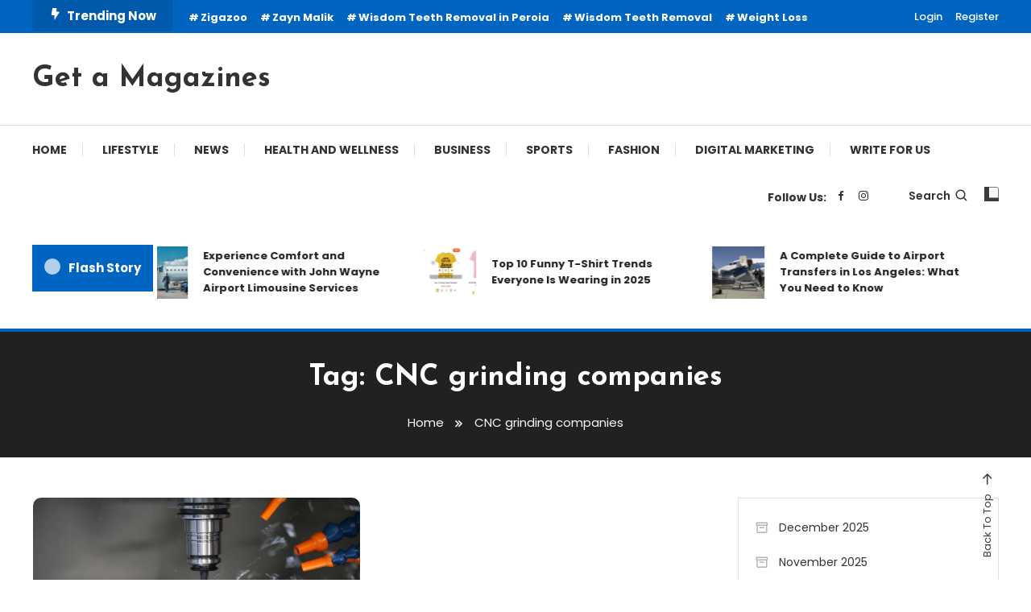

--- FILE ---
content_type: text/html; charset=UTF-8
request_url: https://getamagazines.com/tag/cnc-grinding-companies/
body_size: 25461
content:
<!doctype html>
<html lang="en-US">
<head>
	<meta charset="UTF-8">
	<meta name="viewport" content="width=device-width, initial-scale=1">
	<link rel="profile" href="https://gmpg.org/xfn/11">

	<meta name='robots' content='index, follow, max-image-preview:large, max-snippet:-1, max-video-preview:-1' />

	<!-- This site is optimized with the Yoast SEO plugin v20.3 - https://yoast.com/wordpress/plugins/seo/ -->
	<title>CNC grinding companies Archives - Get a Magazines</title>
	<link rel="canonical" href="https://getamagazines.com/tag/cnc-grinding-companies/" />
	<meta property="og:locale" content="en_US" />
	<meta property="og:type" content="article" />
	<meta property="og:title" content="CNC grinding companies Archives - Get a Magazines" />
	<meta property="og:url" content="https://getamagazines.com/tag/cnc-grinding-companies/" />
	<meta property="og:site_name" content="Get a Magazines" />
	<meta name="twitter:card" content="summary_large_image" />
	<script type="application/ld+json" class="yoast-schema-graph">{"@context":"https://schema.org","@graph":[{"@type":"CollectionPage","@id":"https://getamagazines.com/tag/cnc-grinding-companies/","url":"https://getamagazines.com/tag/cnc-grinding-companies/","name":"CNC grinding companies Archives - Get a Magazines","isPartOf":{"@id":"https://getamagazines.com/#website"},"primaryImageOfPage":{"@id":"https://getamagazines.com/tag/cnc-grinding-companies/#primaryimage"},"image":{"@id":"https://getamagazines.com/tag/cnc-grinding-companies/#primaryimage"},"thumbnailUrl":"https://getamagazines.com/wp-content/uploads/2024/07/Noble-X-Grinding-1.jpeg","breadcrumb":{"@id":"https://getamagazines.com/tag/cnc-grinding-companies/#breadcrumb"},"inLanguage":"en-US"},{"@type":"ImageObject","inLanguage":"en-US","@id":"https://getamagazines.com/tag/cnc-grinding-companies/#primaryimage","url":"https://getamagazines.com/wp-content/uploads/2024/07/Noble-X-Grinding-1.jpeg","contentUrl":"https://getamagazines.com/wp-content/uploads/2024/07/Noble-X-Grinding-1.jpeg","width":1920,"height":1280,"caption":"cnc grinding services"},{"@type":"BreadcrumbList","@id":"https://getamagazines.com/tag/cnc-grinding-companies/#breadcrumb","itemListElement":[{"@type":"ListItem","position":1,"name":"Home","item":"https://getamagazines.com/"},{"@type":"ListItem","position":2,"name":"CNC grinding companies"}]},{"@type":"WebSite","@id":"https://getamagazines.com/#website","url":"https://getamagazines.com/","name":"Get a Magazines","description":"","potentialAction":[{"@type":"SearchAction","target":{"@type":"EntryPoint","urlTemplate":"https://getamagazines.com/?s={search_term_string}"},"query-input":"required name=search_term_string"}],"inLanguage":"en-US"}]}</script>
	<!-- / Yoast SEO plugin. -->


<link rel='dns-prefetch' href='//fonts.googleapis.com' />
<link rel="alternate" type="application/rss+xml" title="Get a Magazines &raquo; Feed" href="https://getamagazines.com/feed/" />
<link rel="alternate" type="application/rss+xml" title="Get a Magazines &raquo; Comments Feed" href="https://getamagazines.com/comments/feed/" />
<link rel="alternate" type="application/rss+xml" title="Get a Magazines &raquo; CNC grinding companies Tag Feed" href="https://getamagazines.com/tag/cnc-grinding-companies/feed/" />
		<!-- This site uses the Google Analytics by MonsterInsights plugin v8.14.0 - Using Analytics tracking - https://www.monsterinsights.com/ -->
							<script src="//www.googletagmanager.com/gtag/js?id=G-E2SLGLT84H"  data-cfasync="false" data-wpfc-render="false" type="text/javascript" async></script>
			<script data-cfasync="false" data-wpfc-render="false" type="text/javascript">
				var mi_version = '8.14.0';
				var mi_track_user = true;
				var mi_no_track_reason = '';
				
								var disableStrs = [
										'ga-disable-G-E2SLGLT84H',
														];

				/* Function to detect opted out users */
				function __gtagTrackerIsOptedOut() {
					for (var index = 0; index < disableStrs.length; index++) {
						if (document.cookie.indexOf(disableStrs[index] + '=true') > -1) {
							return true;
						}
					}

					return false;
				}

				/* Disable tracking if the opt-out cookie exists. */
				if (__gtagTrackerIsOptedOut()) {
					for (var index = 0; index < disableStrs.length; index++) {
						window[disableStrs[index]] = true;
					}
				}

				/* Opt-out function */
				function __gtagTrackerOptout() {
					for (var index = 0; index < disableStrs.length; index++) {
						document.cookie = disableStrs[index] + '=true; expires=Thu, 31 Dec 2099 23:59:59 UTC; path=/';
						window[disableStrs[index]] = true;
					}
				}

				if ('undefined' === typeof gaOptout) {
					function gaOptout() {
						__gtagTrackerOptout();
					}
				}
								window.dataLayer = window.dataLayer || [];

				window.MonsterInsightsDualTracker = {
					helpers: {},
					trackers: {},
				};
				if (mi_track_user) {
					function __gtagDataLayer() {
						dataLayer.push(arguments);
					}

					function __gtagTracker(type, name, parameters) {
						if (!parameters) {
							parameters = {};
						}

						if (parameters.send_to) {
							__gtagDataLayer.apply(null, arguments);
							return;
						}

						if (type === 'event') {
														parameters.send_to = monsterinsights_frontend.v4_id;
							var hookName = name;
							if (typeof parameters['event_category'] !== 'undefined') {
								hookName = parameters['event_category'] + ':' + name;
							}

							if (typeof MonsterInsightsDualTracker.trackers[hookName] !== 'undefined') {
								MonsterInsightsDualTracker.trackers[hookName](parameters);
							} else {
								__gtagDataLayer('event', name, parameters);
							}
							
													} else {
							__gtagDataLayer.apply(null, arguments);
						}
					}

					__gtagTracker('js', new Date());
					__gtagTracker('set', {
						'developer_id.dZGIzZG': true,
											});
										__gtagTracker('config', 'G-E2SLGLT84H', {"forceSSL":"true","link_attribution":"true"} );
															window.gtag = __gtagTracker;										(function () {
						/* https://developers.google.com/analytics/devguides/collection/analyticsjs/ */
						/* ga and __gaTracker compatibility shim. */
						var noopfn = function () {
							return null;
						};
						var newtracker = function () {
							return new Tracker();
						};
						var Tracker = function () {
							return null;
						};
						var p = Tracker.prototype;
						p.get = noopfn;
						p.set = noopfn;
						p.send = function () {
							var args = Array.prototype.slice.call(arguments);
							args.unshift('send');
							__gaTracker.apply(null, args);
						};
						var __gaTracker = function () {
							var len = arguments.length;
							if (len === 0) {
								return;
							}
							var f = arguments[len - 1];
							if (typeof f !== 'object' || f === null || typeof f.hitCallback !== 'function') {
								if ('send' === arguments[0]) {
									var hitConverted, hitObject = false, action;
									if ('event' === arguments[1]) {
										if ('undefined' !== typeof arguments[3]) {
											hitObject = {
												'eventAction': arguments[3],
												'eventCategory': arguments[2],
												'eventLabel': arguments[4],
												'value': arguments[5] ? arguments[5] : 1,
											}
										}
									}
									if ('pageview' === arguments[1]) {
										if ('undefined' !== typeof arguments[2]) {
											hitObject = {
												'eventAction': 'page_view',
												'page_path': arguments[2],
											}
										}
									}
									if (typeof arguments[2] === 'object') {
										hitObject = arguments[2];
									}
									if (typeof arguments[5] === 'object') {
										Object.assign(hitObject, arguments[5]);
									}
									if ('undefined' !== typeof arguments[1].hitType) {
										hitObject = arguments[1];
										if ('pageview' === hitObject.hitType) {
											hitObject.eventAction = 'page_view';
										}
									}
									if (hitObject) {
										action = 'timing' === arguments[1].hitType ? 'timing_complete' : hitObject.eventAction;
										hitConverted = mapArgs(hitObject);
										__gtagTracker('event', action, hitConverted);
									}
								}
								return;
							}

							function mapArgs(args) {
								var arg, hit = {};
								var gaMap = {
									'eventCategory': 'event_category',
									'eventAction': 'event_action',
									'eventLabel': 'event_label',
									'eventValue': 'event_value',
									'nonInteraction': 'non_interaction',
									'timingCategory': 'event_category',
									'timingVar': 'name',
									'timingValue': 'value',
									'timingLabel': 'event_label',
									'page': 'page_path',
									'location': 'page_location',
									'title': 'page_title',
								};
								for (arg in args) {
																		if (!(!args.hasOwnProperty(arg) || !gaMap.hasOwnProperty(arg))) {
										hit[gaMap[arg]] = args[arg];
									} else {
										hit[arg] = args[arg];
									}
								}
								return hit;
							}

							try {
								f.hitCallback();
							} catch (ex) {
							}
						};
						__gaTracker.create = newtracker;
						__gaTracker.getByName = newtracker;
						__gaTracker.getAll = function () {
							return [];
						};
						__gaTracker.remove = noopfn;
						__gaTracker.loaded = true;
						window['__gaTracker'] = __gaTracker;
					})();
									} else {
										console.log("");
					(function () {
						function __gtagTracker() {
							return null;
						}

						window['__gtagTracker'] = __gtagTracker;
						window['gtag'] = __gtagTracker;
					})();
									}
			</script>
				<!-- / Google Analytics by MonsterInsights -->
		<script type="text/javascript">
/* <![CDATA[ */
window._wpemojiSettings = {"baseUrl":"https:\/\/s.w.org\/images\/core\/emoji\/14.0.0\/72x72\/","ext":".png","svgUrl":"https:\/\/s.w.org\/images\/core\/emoji\/14.0.0\/svg\/","svgExt":".svg","source":{"concatemoji":"https:\/\/getamagazines.com\/wp-includes\/js\/wp-emoji-release.min.js?ver=6.4.7"}};
/*! This file is auto-generated */
!function(i,n){var o,s,e;function c(e){try{var t={supportTests:e,timestamp:(new Date).valueOf()};sessionStorage.setItem(o,JSON.stringify(t))}catch(e){}}function p(e,t,n){e.clearRect(0,0,e.canvas.width,e.canvas.height),e.fillText(t,0,0);var t=new Uint32Array(e.getImageData(0,0,e.canvas.width,e.canvas.height).data),r=(e.clearRect(0,0,e.canvas.width,e.canvas.height),e.fillText(n,0,0),new Uint32Array(e.getImageData(0,0,e.canvas.width,e.canvas.height).data));return t.every(function(e,t){return e===r[t]})}function u(e,t,n){switch(t){case"flag":return n(e,"\ud83c\udff3\ufe0f\u200d\u26a7\ufe0f","\ud83c\udff3\ufe0f\u200b\u26a7\ufe0f")?!1:!n(e,"\ud83c\uddfa\ud83c\uddf3","\ud83c\uddfa\u200b\ud83c\uddf3")&&!n(e,"\ud83c\udff4\udb40\udc67\udb40\udc62\udb40\udc65\udb40\udc6e\udb40\udc67\udb40\udc7f","\ud83c\udff4\u200b\udb40\udc67\u200b\udb40\udc62\u200b\udb40\udc65\u200b\udb40\udc6e\u200b\udb40\udc67\u200b\udb40\udc7f");case"emoji":return!n(e,"\ud83e\udef1\ud83c\udffb\u200d\ud83e\udef2\ud83c\udfff","\ud83e\udef1\ud83c\udffb\u200b\ud83e\udef2\ud83c\udfff")}return!1}function f(e,t,n){var r="undefined"!=typeof WorkerGlobalScope&&self instanceof WorkerGlobalScope?new OffscreenCanvas(300,150):i.createElement("canvas"),a=r.getContext("2d",{willReadFrequently:!0}),o=(a.textBaseline="top",a.font="600 32px Arial",{});return e.forEach(function(e){o[e]=t(a,e,n)}),o}function t(e){var t=i.createElement("script");t.src=e,t.defer=!0,i.head.appendChild(t)}"undefined"!=typeof Promise&&(o="wpEmojiSettingsSupports",s=["flag","emoji"],n.supports={everything:!0,everythingExceptFlag:!0},e=new Promise(function(e){i.addEventListener("DOMContentLoaded",e,{once:!0})}),new Promise(function(t){var n=function(){try{var e=JSON.parse(sessionStorage.getItem(o));if("object"==typeof e&&"number"==typeof e.timestamp&&(new Date).valueOf()<e.timestamp+604800&&"object"==typeof e.supportTests)return e.supportTests}catch(e){}return null}();if(!n){if("undefined"!=typeof Worker&&"undefined"!=typeof OffscreenCanvas&&"undefined"!=typeof URL&&URL.createObjectURL&&"undefined"!=typeof Blob)try{var e="postMessage("+f.toString()+"("+[JSON.stringify(s),u.toString(),p.toString()].join(",")+"));",r=new Blob([e],{type:"text/javascript"}),a=new Worker(URL.createObjectURL(r),{name:"wpTestEmojiSupports"});return void(a.onmessage=function(e){c(n=e.data),a.terminate(),t(n)})}catch(e){}c(n=f(s,u,p))}t(n)}).then(function(e){for(var t in e)n.supports[t]=e[t],n.supports.everything=n.supports.everything&&n.supports[t],"flag"!==t&&(n.supports.everythingExceptFlag=n.supports.everythingExceptFlag&&n.supports[t]);n.supports.everythingExceptFlag=n.supports.everythingExceptFlag&&!n.supports.flag,n.DOMReady=!1,n.readyCallback=function(){n.DOMReady=!0}}).then(function(){return e}).then(function(){var e;n.supports.everything||(n.readyCallback(),(e=n.source||{}).concatemoji?t(e.concatemoji):e.wpemoji&&e.twemoji&&(t(e.twemoji),t(e.wpemoji)))}))}((window,document),window._wpemojiSettings);
/* ]]> */
</script>

<style id='wp-emoji-styles-inline-css' type='text/css'>

	img.wp-smiley, img.emoji {
		display: inline !important;
		border: none !important;
		box-shadow: none !important;
		height: 1em !important;
		width: 1em !important;
		margin: 0 0.07em !important;
		vertical-align: -0.1em !important;
		background: none !important;
		padding: 0 !important;
	}
</style>
<link rel='stylesheet' id='wp-block-library-css' href='https://getamagazines.com/wp-includes/css/dist/block-library/style.min.css?ver=6.4.7' type='text/css' media='all' />
<style id='classic-theme-styles-inline-css' type='text/css'>
/*! This file is auto-generated */
.wp-block-button__link{color:#fff;background-color:#32373c;border-radius:9999px;box-shadow:none;text-decoration:none;padding:calc(.667em + 2px) calc(1.333em + 2px);font-size:1.125em}.wp-block-file__button{background:#32373c;color:#fff;text-decoration:none}
</style>
<style id='global-styles-inline-css' type='text/css'>
body{--wp--preset--color--black: #000000;--wp--preset--color--cyan-bluish-gray: #abb8c3;--wp--preset--color--white: #ffffff;--wp--preset--color--pale-pink: #f78da7;--wp--preset--color--vivid-red: #cf2e2e;--wp--preset--color--luminous-vivid-orange: #ff6900;--wp--preset--color--luminous-vivid-amber: #fcb900;--wp--preset--color--light-green-cyan: #7bdcb5;--wp--preset--color--vivid-green-cyan: #00d084;--wp--preset--color--pale-cyan-blue: #8ed1fc;--wp--preset--color--vivid-cyan-blue: #0693e3;--wp--preset--color--vivid-purple: #9b51e0;--wp--preset--gradient--vivid-cyan-blue-to-vivid-purple: linear-gradient(135deg,rgba(6,147,227,1) 0%,rgb(155,81,224) 100%);--wp--preset--gradient--light-green-cyan-to-vivid-green-cyan: linear-gradient(135deg,rgb(122,220,180) 0%,rgb(0,208,130) 100%);--wp--preset--gradient--luminous-vivid-amber-to-luminous-vivid-orange: linear-gradient(135deg,rgba(252,185,0,1) 0%,rgba(255,105,0,1) 100%);--wp--preset--gradient--luminous-vivid-orange-to-vivid-red: linear-gradient(135deg,rgba(255,105,0,1) 0%,rgb(207,46,46) 100%);--wp--preset--gradient--very-light-gray-to-cyan-bluish-gray: linear-gradient(135deg,rgb(238,238,238) 0%,rgb(169,184,195) 100%);--wp--preset--gradient--cool-to-warm-spectrum: linear-gradient(135deg,rgb(74,234,220) 0%,rgb(151,120,209) 20%,rgb(207,42,186) 40%,rgb(238,44,130) 60%,rgb(251,105,98) 80%,rgb(254,248,76) 100%);--wp--preset--gradient--blush-light-purple: linear-gradient(135deg,rgb(255,206,236) 0%,rgb(152,150,240) 100%);--wp--preset--gradient--blush-bordeaux: linear-gradient(135deg,rgb(254,205,165) 0%,rgb(254,45,45) 50%,rgb(107,0,62) 100%);--wp--preset--gradient--luminous-dusk: linear-gradient(135deg,rgb(255,203,112) 0%,rgb(199,81,192) 50%,rgb(65,88,208) 100%);--wp--preset--gradient--pale-ocean: linear-gradient(135deg,rgb(255,245,203) 0%,rgb(182,227,212) 50%,rgb(51,167,181) 100%);--wp--preset--gradient--electric-grass: linear-gradient(135deg,rgb(202,248,128) 0%,rgb(113,206,126) 100%);--wp--preset--gradient--midnight: linear-gradient(135deg,rgb(2,3,129) 0%,rgb(40,116,252) 100%);--wp--preset--font-size--small: 13px;--wp--preset--font-size--medium: 20px;--wp--preset--font-size--large: 36px;--wp--preset--font-size--x-large: 42px;--wp--preset--spacing--20: 0.44rem;--wp--preset--spacing--30: 0.67rem;--wp--preset--spacing--40: 1rem;--wp--preset--spacing--50: 1.5rem;--wp--preset--spacing--60: 2.25rem;--wp--preset--spacing--70: 3.38rem;--wp--preset--spacing--80: 5.06rem;--wp--preset--shadow--natural: 6px 6px 9px rgba(0, 0, 0, 0.2);--wp--preset--shadow--deep: 12px 12px 50px rgba(0, 0, 0, 0.4);--wp--preset--shadow--sharp: 6px 6px 0px rgba(0, 0, 0, 0.2);--wp--preset--shadow--outlined: 6px 6px 0px -3px rgba(255, 255, 255, 1), 6px 6px rgba(0, 0, 0, 1);--wp--preset--shadow--crisp: 6px 6px 0px rgba(0, 0, 0, 1);}:where(.is-layout-flex){gap: 0.5em;}:where(.is-layout-grid){gap: 0.5em;}body .is-layout-flow > .alignleft{float: left;margin-inline-start: 0;margin-inline-end: 2em;}body .is-layout-flow > .alignright{float: right;margin-inline-start: 2em;margin-inline-end: 0;}body .is-layout-flow > .aligncenter{margin-left: auto !important;margin-right: auto !important;}body .is-layout-constrained > .alignleft{float: left;margin-inline-start: 0;margin-inline-end: 2em;}body .is-layout-constrained > .alignright{float: right;margin-inline-start: 2em;margin-inline-end: 0;}body .is-layout-constrained > .aligncenter{margin-left: auto !important;margin-right: auto !important;}body .is-layout-constrained > :where(:not(.alignleft):not(.alignright):not(.alignfull)){max-width: var(--wp--style--global--content-size);margin-left: auto !important;margin-right: auto !important;}body .is-layout-constrained > .alignwide{max-width: var(--wp--style--global--wide-size);}body .is-layout-flex{display: flex;}body .is-layout-flex{flex-wrap: wrap;align-items: center;}body .is-layout-flex > *{margin: 0;}body .is-layout-grid{display: grid;}body .is-layout-grid > *{margin: 0;}:where(.wp-block-columns.is-layout-flex){gap: 2em;}:where(.wp-block-columns.is-layout-grid){gap: 2em;}:where(.wp-block-post-template.is-layout-flex){gap: 1.25em;}:where(.wp-block-post-template.is-layout-grid){gap: 1.25em;}.has-black-color{color: var(--wp--preset--color--black) !important;}.has-cyan-bluish-gray-color{color: var(--wp--preset--color--cyan-bluish-gray) !important;}.has-white-color{color: var(--wp--preset--color--white) !important;}.has-pale-pink-color{color: var(--wp--preset--color--pale-pink) !important;}.has-vivid-red-color{color: var(--wp--preset--color--vivid-red) !important;}.has-luminous-vivid-orange-color{color: var(--wp--preset--color--luminous-vivid-orange) !important;}.has-luminous-vivid-amber-color{color: var(--wp--preset--color--luminous-vivid-amber) !important;}.has-light-green-cyan-color{color: var(--wp--preset--color--light-green-cyan) !important;}.has-vivid-green-cyan-color{color: var(--wp--preset--color--vivid-green-cyan) !important;}.has-pale-cyan-blue-color{color: var(--wp--preset--color--pale-cyan-blue) !important;}.has-vivid-cyan-blue-color{color: var(--wp--preset--color--vivid-cyan-blue) !important;}.has-vivid-purple-color{color: var(--wp--preset--color--vivid-purple) !important;}.has-black-background-color{background-color: var(--wp--preset--color--black) !important;}.has-cyan-bluish-gray-background-color{background-color: var(--wp--preset--color--cyan-bluish-gray) !important;}.has-white-background-color{background-color: var(--wp--preset--color--white) !important;}.has-pale-pink-background-color{background-color: var(--wp--preset--color--pale-pink) !important;}.has-vivid-red-background-color{background-color: var(--wp--preset--color--vivid-red) !important;}.has-luminous-vivid-orange-background-color{background-color: var(--wp--preset--color--luminous-vivid-orange) !important;}.has-luminous-vivid-amber-background-color{background-color: var(--wp--preset--color--luminous-vivid-amber) !important;}.has-light-green-cyan-background-color{background-color: var(--wp--preset--color--light-green-cyan) !important;}.has-vivid-green-cyan-background-color{background-color: var(--wp--preset--color--vivid-green-cyan) !important;}.has-pale-cyan-blue-background-color{background-color: var(--wp--preset--color--pale-cyan-blue) !important;}.has-vivid-cyan-blue-background-color{background-color: var(--wp--preset--color--vivid-cyan-blue) !important;}.has-vivid-purple-background-color{background-color: var(--wp--preset--color--vivid-purple) !important;}.has-black-border-color{border-color: var(--wp--preset--color--black) !important;}.has-cyan-bluish-gray-border-color{border-color: var(--wp--preset--color--cyan-bluish-gray) !important;}.has-white-border-color{border-color: var(--wp--preset--color--white) !important;}.has-pale-pink-border-color{border-color: var(--wp--preset--color--pale-pink) !important;}.has-vivid-red-border-color{border-color: var(--wp--preset--color--vivid-red) !important;}.has-luminous-vivid-orange-border-color{border-color: var(--wp--preset--color--luminous-vivid-orange) !important;}.has-luminous-vivid-amber-border-color{border-color: var(--wp--preset--color--luminous-vivid-amber) !important;}.has-light-green-cyan-border-color{border-color: var(--wp--preset--color--light-green-cyan) !important;}.has-vivid-green-cyan-border-color{border-color: var(--wp--preset--color--vivid-green-cyan) !important;}.has-pale-cyan-blue-border-color{border-color: var(--wp--preset--color--pale-cyan-blue) !important;}.has-vivid-cyan-blue-border-color{border-color: var(--wp--preset--color--vivid-cyan-blue) !important;}.has-vivid-purple-border-color{border-color: var(--wp--preset--color--vivid-purple) !important;}.has-vivid-cyan-blue-to-vivid-purple-gradient-background{background: var(--wp--preset--gradient--vivid-cyan-blue-to-vivid-purple) !important;}.has-light-green-cyan-to-vivid-green-cyan-gradient-background{background: var(--wp--preset--gradient--light-green-cyan-to-vivid-green-cyan) !important;}.has-luminous-vivid-amber-to-luminous-vivid-orange-gradient-background{background: var(--wp--preset--gradient--luminous-vivid-amber-to-luminous-vivid-orange) !important;}.has-luminous-vivid-orange-to-vivid-red-gradient-background{background: var(--wp--preset--gradient--luminous-vivid-orange-to-vivid-red) !important;}.has-very-light-gray-to-cyan-bluish-gray-gradient-background{background: var(--wp--preset--gradient--very-light-gray-to-cyan-bluish-gray) !important;}.has-cool-to-warm-spectrum-gradient-background{background: var(--wp--preset--gradient--cool-to-warm-spectrum) !important;}.has-blush-light-purple-gradient-background{background: var(--wp--preset--gradient--blush-light-purple) !important;}.has-blush-bordeaux-gradient-background{background: var(--wp--preset--gradient--blush-bordeaux) !important;}.has-luminous-dusk-gradient-background{background: var(--wp--preset--gradient--luminous-dusk) !important;}.has-pale-ocean-gradient-background{background: var(--wp--preset--gradient--pale-ocean) !important;}.has-electric-grass-gradient-background{background: var(--wp--preset--gradient--electric-grass) !important;}.has-midnight-gradient-background{background: var(--wp--preset--gradient--midnight) !important;}.has-small-font-size{font-size: var(--wp--preset--font-size--small) !important;}.has-medium-font-size{font-size: var(--wp--preset--font-size--medium) !important;}.has-large-font-size{font-size: var(--wp--preset--font-size--large) !important;}.has-x-large-font-size{font-size: var(--wp--preset--font-size--x-large) !important;}
.wp-block-navigation a:where(:not(.wp-element-button)){color: inherit;}
:where(.wp-block-post-template.is-layout-flex){gap: 1.25em;}:where(.wp-block-post-template.is-layout-grid){gap: 1.25em;}
:where(.wp-block-columns.is-layout-flex){gap: 2em;}:where(.wp-block-columns.is-layout-grid){gap: 2em;}
.wp-block-pullquote{font-size: 1.5em;line-height: 1.6;}
</style>
<link rel='stylesheet' id='ez-toc-css' href='https://getamagazines.com/wp-content/plugins/easy-table-of-contents/assets/css/screen.min.css?ver=2.0.55' type='text/css' media='all' />
<style id='ez-toc-inline-css' type='text/css'>
div#ez-toc-container .ez-toc-title {font-size: 120%;}div#ez-toc-container .ez-toc-title {font-weight: 500;}div#ez-toc-container ul li {font-size: 95%;}div#ez-toc-container nav ul ul li ul li {font-size: 90%!important;}
.ez-toc-container-direction {direction: ltr;}.ez-toc-counter ul{counter-reset: item ;}.ez-toc-counter nav ul li a::before {content: counters(item, ".", decimal) ". ";display: inline-block;counter-increment: item;flex-grow: 0;flex-shrink: 0;margin-right: .2em; float: left; }.ez-toc-widget-direction {direction: ltr;}.ez-toc-widget-container ul{counter-reset: item ;}.ez-toc-widget-container nav ul li a::before {content: counters(item, ".", decimal) ". ";display: inline-block;counter-increment: item;flex-grow: 0;flex-shrink: 0;margin-right: .2em; float: left; }
</style>
<link rel='stylesheet' id='wpmagazine-modules-lite-google-fonts-css' href='https://fonts.googleapis.com/css?family=Roboto%3A400%2C100%2C300%2C400%2C500%2C700%2C900%7CYanone+Kaffeesatz%3A200%2C300%2C400%2C500%2C600%2C700%7COpen+Sans%3A300%2C400%2C600%2C700%2C800%7CRoboto+Slab%3A100%2C200%2C300%2C400%2C500%2C600%2C700%2C800%2C900%7CPoppins%3A100%2C200%2C300%2C400%2C500%2C600%2C700%2C800%2C900&#038;subset=latin%2Clatin-ext' type='text/css' media='all' />
<link rel='stylesheet' id='fontawesome-css' href='https://getamagazines.com/wp-content/plugins/wp-magazine-modules-lite/includes/assets/library/fontawesome/css/all.min.css?ver=5.12.1' type='text/css' media='all' />
<link rel='stylesheet' id='wpmagazine-modules-lite-frontend-css' href='https://getamagazines.com/wp-content/plugins/wp-magazine-modules-lite/includes/assets/css/build.css?ver=1.0.8' type='text/css' media='all' />
<style id='wpmagazine-modules-lite-frontend-inline-css' type='text/css'>
.cvmm-cats-wrapper .cvmm-cat-count.cvmm-cat-2{background:#dd9933}
.cvmm-block-post-grid--layout-one .cvmm-post-cats-wrap .cvmm-post-cat.cvmm-cat-2 a{background:#dd9933}
.cvmm-post-tiles-block-main-content-wrap .cvmm-post-cat.cvmm-cat-2 a{background:#dd9933}
.cvmm-block-post-carousel--layout-one .cvmm-cat-2 a{background:#dd9933}
.cvmm-block-post-block--layout-one .cvmm-cat-2 a{background:#dd9933}
.cvmm-block-post-block--layout-two .cvmm-post-cat.cvmm-cat-2:before{background:#dd9933}
.cvmm-block-post-filter--layout-one .cvmm-cat-2 a{background:#dd9933}
.cvmm-block-post-grid--layout-one .cvmm-post-cat.cvmm-cat-2 a:hover{background:#dd9933}
.cvmm-post-tiles-block-main-content-wrap .cvmm-post-cat.cvmm-cat-2 a:hover{background:#dd9933}
.cvmm-block-post-carousel--layout-one .cvmm-post-cat.cvmm-cat-2 a:hover{background:#dd9933}
.cvmm-block-post-block--layout-one .cvmm-post-cat.cvmm-cat-2 a:hover{background:#dd9933}
.cvmm-block-post-block--layout-two .cvmm-post-cat.cvmm-cat-2 a:hover{color:#dd9933}
.cvmm-block-post-filter--layout-one .cvmm-post-cat.cvmm-cat-2 a:hover{background:#dd9933}
.cvmm-cats-wrapper .cvmm-cat-count.cvmm-cat-3{background:#dd3333}
.cvmm-block-post-grid--layout-one .cvmm-post-cats-wrap .cvmm-post-cat.cvmm-cat-3 a{background:#dd3333}
.cvmm-post-tiles-block-main-content-wrap .cvmm-post-cat.cvmm-cat-3 a{background:#dd3333}
.cvmm-block-post-carousel--layout-one .cvmm-cat-3 a{background:#dd3333}
.cvmm-block-post-block--layout-one .cvmm-cat-3 a{background:#dd3333}
.cvmm-block-post-block--layout-two .cvmm-post-cat.cvmm-cat-3:before{background:#dd3333}
.cvmm-block-post-filter--layout-one .cvmm-cat-3 a{background:#dd3333}
.cvmm-block-post-grid--layout-one .cvmm-post-cat.cvmm-cat-3 a:hover{background:#dd3333}
.cvmm-post-tiles-block-main-content-wrap .cvmm-post-cat.cvmm-cat-3 a:hover{background:#dd3333}
.cvmm-block-post-carousel--layout-one .cvmm-post-cat.cvmm-cat-3 a:hover{background:#dd3333}
.cvmm-block-post-block--layout-one .cvmm-post-cat.cvmm-cat-3 a:hover{background:#dd3333}
.cvmm-block-post-block--layout-two .cvmm-post-cat.cvmm-cat-3 a:hover{color:#dd3333}
.cvmm-block-post-filter--layout-one .cvmm-post-cat.cvmm-cat-3 a:hover{background:#dd3333}
.cvmm-cats-wrapper .cvmm-cat-count.cvmm-cat-4{background:#81d742}
.cvmm-block-post-grid--layout-one .cvmm-post-cats-wrap .cvmm-post-cat.cvmm-cat-4 a{background:#81d742}
.cvmm-post-tiles-block-main-content-wrap .cvmm-post-cat.cvmm-cat-4 a{background:#81d742}
.cvmm-block-post-carousel--layout-one .cvmm-cat-4 a{background:#81d742}
.cvmm-block-post-block--layout-one .cvmm-cat-4 a{background:#81d742}
.cvmm-block-post-block--layout-two .cvmm-post-cat.cvmm-cat-4:before{background:#81d742}
.cvmm-block-post-filter--layout-one .cvmm-cat-4 a{background:#81d742}
.cvmm-block-post-grid--layout-one .cvmm-post-cat.cvmm-cat-4 a:hover{background:#81d742}
.cvmm-post-tiles-block-main-content-wrap .cvmm-post-cat.cvmm-cat-4 a:hover{background:#81d742}
.cvmm-block-post-carousel--layout-one .cvmm-post-cat.cvmm-cat-4 a:hover{background:#81d742}
.cvmm-block-post-block--layout-one .cvmm-post-cat.cvmm-cat-4 a:hover{background:#81d742}
.cvmm-block-post-block--layout-two .cvmm-post-cat.cvmm-cat-4 a:hover{color:#81d742}
.cvmm-block-post-filter--layout-one .cvmm-post-cat.cvmm-cat-4 a:hover{background:#81d742}
.cvmm-cats-wrapper .cvmm-cat-count.cvmm-cat-5{background:#1e73be}
.cvmm-block-post-grid--layout-one .cvmm-post-cats-wrap .cvmm-post-cat.cvmm-cat-5 a{background:#1e73be}
.cvmm-post-tiles-block-main-content-wrap .cvmm-post-cat.cvmm-cat-5 a{background:#1e73be}
.cvmm-block-post-carousel--layout-one .cvmm-cat-5 a{background:#1e73be}
.cvmm-block-post-block--layout-one .cvmm-cat-5 a{background:#1e73be}
.cvmm-block-post-block--layout-two .cvmm-post-cat.cvmm-cat-5:before{background:#1e73be}
.cvmm-block-post-filter--layout-one .cvmm-cat-5 a{background:#1e73be}
.cvmm-block-post-grid--layout-one .cvmm-post-cat.cvmm-cat-5 a:hover{background:#1e73be}
.cvmm-post-tiles-block-main-content-wrap .cvmm-post-cat.cvmm-cat-5 a:hover{background:#1e73be}
.cvmm-block-post-carousel--layout-one .cvmm-post-cat.cvmm-cat-5 a:hover{background:#1e73be}
.cvmm-block-post-block--layout-one .cvmm-post-cat.cvmm-cat-5 a:hover{background:#1e73be}
.cvmm-block-post-block--layout-two .cvmm-post-cat.cvmm-cat-5 a:hover{color:#1e73be}
.cvmm-block-post-filter--layout-one .cvmm-post-cat.cvmm-cat-5 a:hover{background:#1e73be}
.cvmm-cats-wrapper .cvmm-cat-count.cvmm-cat-6{background:#8224e3}
.cvmm-block-post-grid--layout-one .cvmm-post-cats-wrap .cvmm-post-cat.cvmm-cat-6 a{background:#8224e3}
.cvmm-post-tiles-block-main-content-wrap .cvmm-post-cat.cvmm-cat-6 a{background:#8224e3}
.cvmm-block-post-carousel--layout-one .cvmm-cat-6 a{background:#8224e3}
.cvmm-block-post-block--layout-one .cvmm-cat-6 a{background:#8224e3}
.cvmm-block-post-block--layout-two .cvmm-post-cat.cvmm-cat-6:before{background:#8224e3}
.cvmm-block-post-filter--layout-one .cvmm-cat-6 a{background:#8224e3}
.cvmm-block-post-grid--layout-one .cvmm-post-cat.cvmm-cat-6 a:hover{background:#8224e3}
.cvmm-post-tiles-block-main-content-wrap .cvmm-post-cat.cvmm-cat-6 a:hover{background:#8224e3}
.cvmm-block-post-carousel--layout-one .cvmm-post-cat.cvmm-cat-6 a:hover{background:#8224e3}
.cvmm-block-post-block--layout-one .cvmm-post-cat.cvmm-cat-6 a:hover{background:#8224e3}
.cvmm-block-post-block--layout-two .cvmm-post-cat.cvmm-cat-6 a:hover{color:#8224e3}
.cvmm-block-post-filter--layout-one .cvmm-post-cat.cvmm-cat-6 a:hover{background:#8224e3}
.cvmm-cats-wrapper .cvmm-cat-count.cvmm-cat-9{background:#1e73be}
.cvmm-block-post-grid--layout-one .cvmm-post-cats-wrap .cvmm-post-cat.cvmm-cat-9 a{background:#1e73be}
.cvmm-post-tiles-block-main-content-wrap .cvmm-post-cat.cvmm-cat-9 a{background:#1e73be}
.cvmm-block-post-carousel--layout-one .cvmm-cat-9 a{background:#1e73be}
.cvmm-block-post-block--layout-one .cvmm-cat-9 a{background:#1e73be}
.cvmm-block-post-block--layout-two .cvmm-post-cat.cvmm-cat-9:before{background:#1e73be}
.cvmm-block-post-filter--layout-one .cvmm-cat-9 a{background:#1e73be}
.cvmm-block-post-grid--layout-one .cvmm-post-cat.cvmm-cat-9 a:hover{background:#1e73be}
.cvmm-post-tiles-block-main-content-wrap .cvmm-post-cat.cvmm-cat-9 a:hover{background:#1e73be}
.cvmm-block-post-carousel--layout-one .cvmm-post-cat.cvmm-cat-9 a:hover{background:#1e73be}
.cvmm-block-post-block--layout-one .cvmm-post-cat.cvmm-cat-9 a:hover{background:#1e73be}
.cvmm-block-post-block--layout-two .cvmm-post-cat.cvmm-cat-9 a:hover{color:#1e73be}
.cvmm-block-post-filter--layout-one .cvmm-post-cat.cvmm-cat-9 a:hover{background:#1e73be}
</style>
<link rel='stylesheet' id='slick-slider-css' href='https://getamagazines.com/wp-content/plugins/wp-magazine-modules-lite/includes/assets/library/slick-slider/css/slick.css?ver=1.8.0' type='text/css' media='all' />
<link rel='stylesheet' id='slick-slider-theme-css' href='https://getamagazines.com/wp-content/plugins/wp-magazine-modules-lite/includes/assets/library/slick-slider/css/slick-theme.css?ver=1.8.0' type='text/css' media='all' />
<link rel='stylesheet' id='color-magazine-fonts-css' href='https://fonts.googleapis.com/css?family=Josefin+Sans%3A400%2C700%7CPoppins%3A300%2C400%2C400i%2C500%2C700&#038;subset=latin%2Clatin-ext' type='text/css' media='all' />
<link rel='stylesheet' id='box-icons-css' href='https://getamagazines.com/wp-content/themes/color-magazine/assets/library/box-icons/css/boxicons.min.css?ver=2.1.4' type='text/css' media='all' />
<link rel='stylesheet' id='lightslider-style-css' href='https://getamagazines.com/wp-content/themes/color-magazine/assets/library/lightslider/css/lightslider.min.css?ver=6.4.7' type='text/css' media='all' />
<link rel='stylesheet' id='preloader-css' href='https://getamagazines.com/wp-content/themes/color-magazine/assets/css/min/mt-preloader.min.css?ver=1.0.7' type='text/css' media='all' />
<link rel='stylesheet' id='color-magazine-style-css' href='https://getamagazines.com/wp-content/themes/color-magazine/style.css?ver=1.0.7' type='text/css' media='all' />
<style id='color-magazine-style-inline-css' type='text/css'>
.category-button.cb-cat-8466 a{background:#3b2d1b}
.category-button.cb-cat-8466 a:hover{background:#090000}
#site-navigation ul li.cb-cat-8466 .menu-item-description{background:#3b2d1b}
#site-navigation ul li.cb-cat-8466 .menu-item-description:after{border-top-color:#3b2d1b}
.category-button.cb-cat-8271 a{background:#3b2d1b}
.category-button.cb-cat-8271 a:hover{background:#090000}
#site-navigation ul li.cb-cat-8271 .menu-item-description{background:#3b2d1b}
#site-navigation ul li.cb-cat-8271 .menu-item-description:after{border-top-color:#3b2d1b}
.category-button.cb-cat-30 a{background:#3b2d1b}
.category-button.cb-cat-30 a:hover{background:#090000}
#site-navigation ul li.cb-cat-30 .menu-item-description{background:#3b2d1b}
#site-navigation ul li.cb-cat-30 .menu-item-description:after{border-top-color:#3b2d1b}
.category-button.cb-cat-2 a{background:#dd9933}
.category-button.cb-cat-2 a:hover{background:#ab6701}
#site-navigation ul li.cb-cat-2 .menu-item-description{background:#dd9933}
#site-navigation ul li.cb-cat-2 .menu-item-description:after{border-top-color:#dd9933}
.category-button.cb-cat-7118 a{background:#3b2d1b}
.category-button.cb-cat-7118 a:hover{background:#090000}
#site-navigation ul li.cb-cat-7118 .menu-item-description{background:#3b2d1b}
#site-navigation ul li.cb-cat-7118 .menu-item-description:after{border-top-color:#3b2d1b}
.category-button.cb-cat-8224 a{background:#3b2d1b}
.category-button.cb-cat-8224 a:hover{background:#090000}
#site-navigation ul li.cb-cat-8224 .menu-item-description{background:#3b2d1b}
#site-navigation ul li.cb-cat-8224 .menu-item-description:after{border-top-color:#3b2d1b}
.category-button.cb-cat-3 a{background:#dd3333}
.category-button.cb-cat-3 a:hover{background:#ab0101}
#site-navigation ul li.cb-cat-3 .menu-item-description{background:#dd3333}
#site-navigation ul li.cb-cat-3 .menu-item-description:after{border-top-color:#dd3333}
.category-button.cb-cat-29 a{background:#3b2d1b}
.category-button.cb-cat-29 a:hover{background:#090000}
#site-navigation ul li.cb-cat-29 .menu-item-description{background:#3b2d1b}
#site-navigation ul li.cb-cat-29 .menu-item-description:after{border-top-color:#3b2d1b}
.category-button.cb-cat-49 a{background:#3b2d1b}
.category-button.cb-cat-49 a:hover{background:#090000}
#site-navigation ul li.cb-cat-49 .menu-item-description{background:#3b2d1b}
#site-navigation ul li.cb-cat-49 .menu-item-description:after{border-top-color:#3b2d1b}
.category-button.cb-cat-7114 a{background:#3b2d1b}
.category-button.cb-cat-7114 a:hover{background:#090000}
#site-navigation ul li.cb-cat-7114 .menu-item-description{background:#3b2d1b}
#site-navigation ul li.cb-cat-7114 .menu-item-description:after{border-top-color:#3b2d1b}
.category-button.cb-cat-8249 a{background:#3b2d1b}
.category-button.cb-cat-8249 a:hover{background:#090000}
#site-navigation ul li.cb-cat-8249 .menu-item-description{background:#3b2d1b}
#site-navigation ul li.cb-cat-8249 .menu-item-description:after{border-top-color:#3b2d1b}
.category-button.cb-cat-4 a{background:#81d742}
.category-button.cb-cat-4 a:hover{background:#4fa510}
#site-navigation ul li.cb-cat-4 .menu-item-description{background:#81d742}
#site-navigation ul li.cb-cat-4 .menu-item-description:after{border-top-color:#81d742}
.category-button.cb-cat-5 a{background:#1e73be}
.category-button.cb-cat-5 a:hover{background:#00418c}
#site-navigation ul li.cb-cat-5 .menu-item-description{background:#1e73be}
#site-navigation ul li.cb-cat-5 .menu-item-description:after{border-top-color:#1e73be}
.category-button.cb-cat-6 a{background:#8224e3}
.category-button.cb-cat-6 a:hover{background:#5000b1}
#site-navigation ul li.cb-cat-6 .menu-item-description{background:#8224e3}
#site-navigation ul li.cb-cat-6 .menu-item-description:after{border-top-color:#8224e3}
.category-button.cb-cat-31 a{background:#3b2d1b}
.category-button.cb-cat-31 a:hover{background:#090000}
#site-navigation ul li.cb-cat-31 .menu-item-description{background:#3b2d1b}
#site-navigation ul li.cb-cat-31 .menu-item-description:after{border-top-color:#3b2d1b}
.category-button.cb-cat-7025 a{background:#3b2d1b}
.category-button.cb-cat-7025 a:hover{background:#090000}
#site-navigation ul li.cb-cat-7025 .menu-item-description{background:#3b2d1b}
#site-navigation ul li.cb-cat-7025 .menu-item-description:after{border-top-color:#3b2d1b}
.category-button.cb-cat-9 a{background:#1e73be}
.category-button.cb-cat-9 a:hover{background:#00418c}
#site-navigation ul li.cb-cat-9 .menu-item-description{background:#1e73be}
#site-navigation ul li.cb-cat-9 .menu-item-description:after{border-top-color:#1e73be}
.category-button.cb-cat-39 a{background:#3b2d1b}
.category-button.cb-cat-39 a:hover{background:#090000}
#site-navigation ul li.cb-cat-39 .menu-item-description{background:#3b2d1b}
#site-navigation ul li.cb-cat-39 .menu-item-description:after{border-top-color:#3b2d1b}
.category-button.cb-cat-5821 a{background:#3b2d1b}
.category-button.cb-cat-5821 a:hover{background:#090000}
#site-navigation ul li.cb-cat-5821 .menu-item-description{background:#3b2d1b}
#site-navigation ul li.cb-cat-5821 .menu-item-description:after{border-top-color:#3b2d1b}
.category-button.cb-cat-1 a{background:#3b2d1b}
.category-button.cb-cat-1 a:hover{background:#090000}
#site-navigation ul li.cb-cat-1 .menu-item-description{background:#3b2d1b}
#site-navigation ul li.cb-cat-1 .menu-item-description:after{border-top-color:#3b2d1b}
a,a:hover,a:focus,a:active,.entry-cat .cat-links a:hover,.entry-cat a:hover,.byline a:hover,.posted-on a:hover,.entry-footer a:hover,.comment-author .fn .url:hover,.commentmetadata .comment-edit-link,#cancel-comment-reply-link,#cancel-comment-reply-link:before,.logged-in-as a,.widget a:hover,.widget a:hover::before,.widget li:hover::before,#top-navigation ul li a:hover,.mt-social-icon-wrap li a:hover,.mt-search-icon:hover,.mt-form-close a:hover,.menu-toggle:hover,#site-navigation ul li:hover>a,#site-navigation ul li.current-menu-item>a,#site-navigation ul li.current_page_ancestor>a,#site-navigation ul li.current-menu-ancestor>a,#site-navigation ul li.current_page_item>a,#site-navigation ul li.focus>a,.entry-title a:hover,.cat-links a:hover,.entry-meta a:hover,.entry-footer .mt-readmore-btn:hover,.btn-wrapper a:hover,.mt-readmore-btn:hover,.navigation.pagination .nav-links .page-numbers.current,.navigation.pagination .nav-links a.page-numbers:hover,.breadcrumbs a:hover,#footer-menu li a:hover,#top-footer a:hover,.color_magazine_latest_posts .mt-post-title a:hover,#mt-scrollup:hover,.mt-site-mode-wrap .mt-mode-toggle:hover,.mt-site-mode-wrap .mt-mode-toggle:checked:hover,.has-thumbnail .post-info-wrap .entry-title a:hover,.front-slider-block .post-info-wrap .entry-title a:hover{color:#0065c1}
.widget_search .search-submit,.widget_search .search-submit:hover,.widget_tag_cloud .tagcloud a:hover,.widget.widget_tag_cloud a:hover,.navigation.pagination .nav-links .page-numbers.current,.navigation.pagination .nav-links a.page-numbers:hover,.error-404.not-found,.color-magazine_social_media a:hover{border-color:#0065c1}
.edit-link .post-edit-link,.reply .comment-reply-link,.widget_search .search-submit,.widget_search .search-submit:hover,.widget_tag_cloud .tagcloud a:hover,.widget.widget_tag_cloud a:hover,#top-header,.mt-menu-search .mt-form-wrap .search-form .search-submit,.mt-menu-search .mt-form-wrap .search-form .search-submit:hover,#site-navigation .menu-item-description,.mt-ticker-label,.post-cats-list a,.front-slider-block .lSAction>a:hover,.top-featured-post-wrap .post-thumbnail .post-number,article.sticky::before,#secondary .widget .widget-title::before,.mt-related-post-title:before,#colophon .widget .widget-title:before,.features-post-title:before,.cvmm-block-title.layout--default:before,.color-magazine_social_media a:hover{background:#0065c1}
.mt-site-dark-mode .widget_archive a:hover,.mt-site-dark-mode .widget_categories a:hover,.mt-site-dark-mode .widget_recent_entries a:hover,.mt-site-dark-mode .widget_meta a,.mt-site-dark-mode .widget_recent_comments li:hover,.mt-site-dark-mode .widget_rss li,.mt-site-dark-mode .widget_pages li a:hover,.mt-site-dark-mode .widget_nav_menu li a:hover,.mt-site-dark-mode .wp-block-latest-posts li a:hover,.mt-site-dark-mode .wp-block-archives li a:hover,.mt-site-dark-mode .wp-block-categories li a:hover,.mt-site-dark-mode .wp-block-page-list li a:hover,.mt-site-dark-mode .wp-block-latest-comments li:hover,.mt-site-dark-mode #site-navigation ul li a:hover,.mt-site-dark-mode .site-title a:hover,.mt-site-dark-mode .entry-title a:hover,.mt-site-dark-mode .cvmm-post-title a:hover,.mt-site-dark-mode .mt-social-icon-wrap li a:hover,.mt-site-dark-mode .mt-search-icon a:hover,.mt-site-dark-mode .ticker-post-title a:hover,.single.mt-site-dark-mode .mt-author-box .mt-author-info .mt-author-name a:hover,.mt-site-dark-mode .mt-site-mode-wrap .mt-mode-toggle:hover,.mt-site-dark-mode .mt-site-mode-wrap .mt-mode-toggle:checked:hover{color:#0065c1 !important}
#site-navigation .menu-item-description::after,.mt-custom-page-header{border-top-color:#0065c1}
.mt-container{width:1320px}.site-layout--boxed #page{width:1200px}#primary,.home.blog #primary{width:70%}#secondary,.home.blog #secondary{width:27%}
</style>
<link rel='stylesheet' id='color-magazine-responsive-style-css' href='https://getamagazines.com/wp-content/themes/color-magazine/assets/css/min/mt-responsive.min.css?ver=1.0.7' type='text/css' media='all' />
<script type="text/javascript" src="https://getamagazines.com/wp-content/plugins/google-analytics-for-wordpress/assets/js/frontend-gtag.min.js?ver=8.14.0" id="monsterinsights-frontend-script-js"></script>
<script data-cfasync="false" data-wpfc-render="false" type="text/javascript" id='monsterinsights-frontend-script-js-extra'>/* <![CDATA[ */
var monsterinsights_frontend = {"js_events_tracking":"true","download_extensions":"doc,pdf,ppt,zip,xls,docx,pptx,xlsx","inbound_paths":"[{\"path\":\"\\\/go\\\/\",\"label\":\"affiliate\"},{\"path\":\"\\\/recommend\\\/\",\"label\":\"affiliate\"}]","home_url":"https:\/\/getamagazines.com","hash_tracking":"false","ua":"","v4_id":"G-E2SLGLT84H"};/* ]]> */
</script>
<script type="text/javascript" src="https://getamagazines.com/wp-includes/js/jquery/jquery.min.js?ver=3.7.1" id="jquery-core-js"></script>
<script type="text/javascript" src="https://getamagazines.com/wp-includes/js/jquery/jquery-migrate.min.js?ver=3.4.1" id="jquery-migrate-js"></script>
<script type="text/javascript" id="ez-toc-scroll-scriptjs-js-after">
/* <![CDATA[ */
jQuery(document).ready(function(){document.querySelectorAll(".ez-toc-link").forEach(t=>{t=t.replaceWith(t.cloneNode(!0))}),document.querySelectorAll(".ez-toc-section").forEach(t=>{t.setAttribute("ez-toc-data-id","#"+decodeURI(t.getAttribute("id")))}),jQuery("a.ez-toc-link").click(function(){let t=jQuery(this).attr("href"),e=jQuery("#wpadminbar"),i=jQuery("header"),o=0;30>30&&(o=30),e.length&&(o+=e.height()),(i.length&&"fixed"==i.css("position")||"sticky"==i.css("position"))&&(o+=i.height()),jQuery('[ez-toc-data-id="'+decodeURI(t)+'"]').length>0&&(o=jQuery('[ez-toc-data-id="'+decodeURI(t)+'"]').offset().top-o),jQuery("html, body").animate({scrollTop:o},500)})});
/* ]]> */
</script>
<link rel="https://api.w.org/" href="https://getamagazines.com/wp-json/" /><link rel="alternate" type="application/json" href="https://getamagazines.com/wp-json/wp/v2/tags/8228" /><link rel="EditURI" type="application/rsd+xml" title="RSD" href="https://getamagazines.com/xmlrpc.php?rsd" />
<meta name="generator" content="WordPress 6.4.7" />

<!--BEGIN: TRACKING CODE MANAGER (v2.0.16) BY INTELLYWP.COM IN HEAD//-->
<!-- Google tag (gtag.js) -->
<script async src="https://www.googletagmanager.com/gtag/js?id=AW-11161924362"></script>
<script>
  window.dataLayer = window.dataLayer || [];
  function gtag(){dataLayer.push(arguments);}
  gtag('js', new Date());

  gtag('config', 'AW-11161924362');
</script>
<!--END: https://wordpress.org/plugins/tracking-code-manager IN HEAD//--><script async src="https://pagead2.googlesyndication.com/pagead/js/adsbygoogle.js?client=ca-pub-4075787542500341"
     crossorigin="anonymous"></script>
<meta name="generator" content="Elementor 3.11.1; features: e_dom_optimization, e_optimized_assets_loading, e_optimized_css_loading, a11y_improvements, additional_custom_breakpoints; settings: css_print_method-external, google_font-enabled, font_display-swap">
<link rel="icon" href="https://getamagazines.com/wp-content/uploads/2023/02/cropped-favicon-16x16-1-32x32.png" sizes="32x32" />
<link rel="icon" href="https://getamagazines.com/wp-content/uploads/2023/02/cropped-favicon-16x16-1-192x192.png" sizes="192x192" />
<link rel="apple-touch-icon" href="https://getamagazines.com/wp-content/uploads/2023/02/cropped-favicon-16x16-1-180x180.png" />
<meta name="msapplication-TileImage" content="https://getamagazines.com/wp-content/uploads/2023/02/cropped-favicon-16x16-1-270x270.png" />
</head>

<body class="archive tag tag-cnc-grinding-companies tag-8228 hfeed site-layout--wide right-sidebar mt-archive--block-grid-style elementor-default elementor-kit-5">

	        <div id="preloader-background">
	            <div class="preloader-wrapper">
	            		                            <div class="mt-folding-cube">
	                                <div class="mt-cube1 mt-cube"></div>
	                                <div class="mt-cube2 mt-cube"></div>
	                                <div class="mt-cube4 mt-cube"></div>
	                                <div class="mt-cube3 mt-cube"></div>
	                            </div>
	                            	            </div><!-- .preloader-wrapper -->
	        </div><!-- #preloader-background -->
	
<div id="page" class="site">
<a class="skip-link screen-reader-text" href="#content">Skip To Content</a>
	
<div id="top-header" class="top-header-wrap mt-clearfix">
    <div class="mt-container">
        <div class="trending-wrapper tag-before-icon">
    <span class="wrap-label"><i class="bx bxs-bolt" aria-hidden="true"></i>Trending Now</span>
    <div class="tags-wrapper">
        <span class="head-tags-links"><a href="https://getamagazines.com/tag/zigazoo/" rel="tag">Zigazoo</a><a href="https://getamagazines.com/tag/zayn-malik/" rel="tag">Zayn Malik</a><a href="https://getamagazines.com/tag/wisdom-teeth-removal-in-peroia/" rel="tag">Wisdom Teeth Removal in Peroia</a><a href="https://getamagazines.com/tag/wisdom-teeth-removal/" rel="tag">Wisdom Teeth Removal</a><a href="https://getamagazines.com/tag/weight-loss/" rel="tag">Weight Loss</a></span>    </div><!-- .tags-wrapper -->
</div><!-- .trending-wrapper -->
<nav id="top-navigation" class="top-header-nav mt-clearfix">
    <div class="menu-top-menu-container"><ul id="top-header-menu" class="menu"><li id="menu-item-836" class="menu-item menu-item-type-custom menu-item-object-custom menu-item-836"><a href="https://getamagazines.com/wp-login.php">Login</a></li>
<li id="menu-item-835" class="menu-item menu-item-type-custom menu-item-object-custom menu-item-835"><a href="https://getamagazines.com/wp-login.php?action=register">Register</a></li>
</ul></div></nav><!-- #top-navigation -->    </div><!-- mt-container -->
</div><!-- #top-header -->
<header id="masthead" class="site-header " >
    <div class="mt-logo-row-wrapper mt-clearfix">

        <div class="logo-ads-wrap">
            <div class="mt-container">
                <div class="site-branding">
                                                <p class="site-title"><a href="https://getamagazines.com/" rel="home">Get a Magazines</a></p>
                                    </div><!-- .site-branding -->
                <div class="header-widget-wrapper">
                                    </div>
            </div> <!-- mt-container -->
        </div><!-- .logo-ads-wrap -->

        <div class="mt-social-menu-wrapper">
            <div class="mt-container">

                <div class="mt-main-menu-wrapper">
                                        <div class="menu-toggle"><a href="javascript:void(0)"><i class="bx bx-menu"></i>Menu</a></div>
                    <nav itemscope id="site-navigation" class="main-navigation">
                        <div class="menu-main-menu-container"><ul id="primary-menu" class="menu"><li id="menu-item-756" class="menu-item menu-item-type-post_type menu-item-object-page menu-item-home menu-item-756"><a href="https://getamagazines.com/home/">Home</a></li>
<li id="menu-item-692" class="menu-item menu-item-type-taxonomy menu-item-object-category menu-item-692 cb-cat-4"><a href="https://getamagazines.com/category/lifestyle/">Lifestyle</a></li>
<li id="menu-item-769" class="menu-item menu-item-type-taxonomy menu-item-object-category menu-item-769 cb-cat-6"><a href="https://getamagazines.com/category/news/">News</a></li>
<li id="menu-item-770" class="menu-item menu-item-type-taxonomy menu-item-object-category menu-item-770 cb-cat-29"><a href="https://getamagazines.com/category/health-and-wellness/">Health and Wellness</a></li>
<li id="menu-item-771" class="menu-item menu-item-type-taxonomy menu-item-object-category menu-item-771 cb-cat-30"><a href="https://getamagazines.com/category/business/">Business</a></li>
<li id="menu-item-698" class="menu-item menu-item-type-taxonomy menu-item-object-category menu-item-698 cb-cat-9"><a href="https://getamagazines.com/category/sports/">Sports</a></li>
<li id="menu-item-690" class="menu-item menu-item-type-taxonomy menu-item-object-category menu-item-690 cb-cat-3"><a href="https://getamagazines.com/category/fashion/">Fashion</a></li>
<li id="menu-item-25006" class="menu-item menu-item-type-taxonomy menu-item-object-category menu-item-25006 cb-cat-7118"><a href="https://getamagazines.com/category/digital-marketing/">Digital Marketing</a></li>
<li id="menu-item-1069" class="menu-item menu-item-type-post_type menu-item-object-page menu-item-1069"><a href="https://getamagazines.com/write-for-us/">Write for Us</a></li>
</ul></div>                    </nav><!-- #site-navigation -->
                </div><!-- .mt-main-menu-wrapper -->

                <div class="mt-social-search-wrapper">
                    <div class="mt-social-wrapper">
    <span class="mt-follow-title">Follow Us: </span>
        <ul class="mt-social-icon-wrap">
                                    <li class="mt-social-icon">
                            <a href="https://www.facebook.com/getamagazines" target="_blank">
                                <i class="bx bxl-facebook"></i>
                            </a>
                        </li>
                                    <li class="mt-social-icon">
                            <a href="https://www.instagram.com/getamagazines/" target="_blank">
                                <i class="bx bxl-instagram"></i>
                            </a>
                        </li>
                    </ul>
</div><div class="mt-menu-search">
	<div class="mt-search-icon"><a href="javascript:void(0)">Search<i class='bx bx-search'></i></a></div>
	<div class="mt-form-wrap">
		<div class="mt-form-close"><a href="javascript:void(0)"><i class='bx bx-x'></i></a></div>
		<form role="search" method="get" class="search-form" action="https://getamagazines.com/">
				<label>
					<span class="screen-reader-text">Search for:</span>
					<input type="search" class="search-field" placeholder="Search &hellip;" value="" name="s" />
				</label>
				<input type="submit" class="search-submit" value="Search" />
			</form>	</div><!-- .mt-form-wrap -->
</div><!-- .mt-menu-search -->                            <div class="mt-site-mode-wrap">
                                <input type="checkbox" class="mt-mode-toggle">
                            </div><!-- .mt-site-mode-wrap -->
                                    </div><!-- .mt-social-search-wrapper -->
                
            </div><!--.mt-container -->
        </div><!--.mt-social-menu-wrapper -->
         
    </div><!--.mt-logo-row-wrapper -->
</header><!-- #masthead -->

<div class="mt-header-ticker-wrapper ">
    <div class="mt-container">
        <div class="mt-ticker-label"><div class="ticker-spinner"><div class="ticker-bounce1"></div><div class="ticker-bounce2"></div></div>Flash Story</div>        <div class="ticker-posts-wrap">
                                <div class="ticker-post-thumb-wrap">
                        <div class="ticker-post-thumb">
                            <img width="150" height="150" src="https://getamagazines.com/wp-content/uploads/2025/12/John-Wayne-Airport-Limousine-Services-150x150.jpg" class="attachment-thumbnail size-thumbnail wp-post-image" alt="John Wayne Airport Limousine Services" decoding="async" srcset="https://getamagazines.com/wp-content/uploads/2025/12/John-Wayne-Airport-Limousine-Services-150x150.jpg 150w, https://getamagazines.com/wp-content/uploads/2025/12/John-Wayne-Airport-Limousine-Services-300x300.jpg 300w, https://getamagazines.com/wp-content/uploads/2025/12/John-Wayne-Airport-Limousine-Services-600x600.jpg 600w" sizes="(max-width: 150px) 100vw, 150px" />                        </div>
                        <div class="ticker-post-title-wrap">
                            <div class="ticker-post-title">
                                <a href="https://getamagazines.com/experience-comfort-and-convenience-with-john-wayne-airport-limousine-services/">Experience Comfort and Convenience with John Wayne Airport Limousine Services</a>
                            </div>
                        </div><!-- ticker-post-title-wrap -->
                    </div><!-- .ticker-post-thumb-wrap -->
                                <div class="ticker-post-thumb-wrap">
                        <div class="ticker-post-thumb">
                            <img width="150" height="150" src="https://getamagazines.com/wp-content/uploads/2025/12/image-12-10-2025_01_31_PM-150x150.png" class="attachment-thumbnail size-thumbnail wp-post-image" alt="funny tshirts" decoding="async" srcset="https://getamagazines.com/wp-content/uploads/2025/12/image-12-10-2025_01_31_PM-150x150.png 150w, https://getamagazines.com/wp-content/uploads/2025/12/image-12-10-2025_01_31_PM-300x300.png 300w" sizes="(max-width: 150px) 100vw, 150px" />                        </div>
                        <div class="ticker-post-title-wrap">
                            <div class="ticker-post-title">
                                <a href="https://getamagazines.com/top-10-funny-t-shirt-trends-everyone-is-wearing-in-2025/">Top 10 Funny T-Shirt Trends Everyone Is Wearing in 2025</a>
                            </div>
                        </div><!-- ticker-post-title-wrap -->
                    </div><!-- .ticker-post-thumb-wrap -->
                                <div class="ticker-post-thumb-wrap">
                        <div class="ticker-post-thumb">
                            <img width="150" height="150" src="https://getamagazines.com/wp-content/uploads/2025/11/Airport-Transfers-in-Los-Angeles-150x150.png" class="attachment-thumbnail size-thumbnail wp-post-image" alt="Airport Transfers in Los Angeles" decoding="async" srcset="https://getamagazines.com/wp-content/uploads/2025/11/Airport-Transfers-in-Los-Angeles-150x150.png 150w, https://getamagazines.com/wp-content/uploads/2025/11/Airport-Transfers-in-Los-Angeles-300x300.png 300w" sizes="(max-width: 150px) 100vw, 150px" />                        </div>
                        <div class="ticker-post-title-wrap">
                            <div class="ticker-post-title">
                                <a href="https://getamagazines.com/a-complete-guide-to-airport-transfers-in-los-angeles-what-you-need-to-know/">A Complete Guide to Airport Transfers in Los Angeles: What You Need to Know</a>
                            </div>
                        </div><!-- ticker-post-title-wrap -->
                    </div><!-- .ticker-post-thumb-wrap -->
                                <div class="ticker-post-thumb-wrap">
                        <div class="ticker-post-thumb">
                            <img width="150" height="150" src="https://getamagazines.com/wp-content/uploads/2025/11/Fire-Door-Repairs-150x150.webp" class="attachment-thumbnail size-thumbnail wp-post-image" alt="Fire Door Repairs" decoding="async" srcset="https://getamagazines.com/wp-content/uploads/2025/11/Fire-Door-Repairs-150x150.webp 150w, https://getamagazines.com/wp-content/uploads/2025/11/Fire-Door-Repairs-300x300.webp 300w, https://getamagazines.com/wp-content/uploads/2025/11/Fire-Door-Repairs-600x600.webp 600w" sizes="(max-width: 150px) 100vw, 150px" />                        </div>
                        <div class="ticker-post-title-wrap">
                            <div class="ticker-post-title">
                                <a href="https://getamagazines.com/the-importance-of-fire-door-repairs-in-london-ensuring-safety-compliance-and-peace-of-mind/">The Importance of Fire Door Repairs in London: Ensuring Safety, Compliance, and Peace of Mind</a>
                            </div>
                        </div><!-- ticker-post-title-wrap -->
                    </div><!-- .ticker-post-thumb-wrap -->
                                <div class="ticker-post-thumb-wrap">
                        <div class="ticker-post-thumb">
                            <img width="150" height="150" src="https://getamagazines.com/wp-content/uploads/2025/08/home-4-150x150.webp" class="attachment-thumbnail size-thumbnail wp-post-image" alt="Branding Agencies in Dublin" decoding="async" srcset="https://getamagazines.com/wp-content/uploads/2025/08/home-4-150x150.webp 150w, https://getamagazines.com/wp-content/uploads/2025/08/home-4-300x300.webp 300w, https://getamagazines.com/wp-content/uploads/2025/08/home-4-600x600.webp 600w" sizes="(max-width: 150px) 100vw, 150px" />                        </div>
                        <div class="ticker-post-title-wrap">
                            <div class="ticker-post-title">
                                <a href="https://getamagazines.com/the-rise-of-branding-agencies-in-dublin-why-businesses-need-them-more-than-ever/">The Rise of Branding Agencies in Dublin: Why Businesses Need Them More Than Ever</a>
                            </div>
                        </div><!-- ticker-post-title-wrap -->
                    </div><!-- .ticker-post-thumb-wrap -->
                                <div class="ticker-post-thumb-wrap">
                        <div class="ticker-post-thumb">
                            <img width="150" height="150" src="https://getamagazines.com/wp-content/uploads/2025/08/fire-extinguisher-billboard-150x150.jpg" class="attachment-thumbnail size-thumbnail wp-post-image" alt="Commercial fire systems LA" decoding="async" srcset="https://getamagazines.com/wp-content/uploads/2025/08/fire-extinguisher-billboard-150x150.jpg 150w, https://getamagazines.com/wp-content/uploads/2025/08/fire-extinguisher-billboard-300x300.jpg 300w" sizes="(max-width: 150px) 100vw, 150px" />                        </div>
                        <div class="ticker-post-title-wrap">
                            <div class="ticker-post-title">
                                <a href="https://getamagazines.com/protecting-businesses-with-commercial-fire-systems-in-la/">Protecting Businesses with Commercial Fire Systems in LA</a>
                            </div>
                        </div><!-- ticker-post-title-wrap -->
                    </div><!-- .ticker-post-thumb-wrap -->
                                <div class="ticker-post-thumb-wrap">
                        <div class="ticker-post-thumb">
                            <img width="150" height="150" src="https://getamagazines.com/wp-content/uploads/2025/07/ChatGPT-Image-Jul-31-2025-09_13_43-PM-150x150.png" class="attachment-thumbnail size-thumbnail wp-post-image" alt="Nutritional Supplements" decoding="async" srcset="https://getamagazines.com/wp-content/uploads/2025/07/ChatGPT-Image-Jul-31-2025-09_13_43-PM-150x150.png 150w, https://getamagazines.com/wp-content/uploads/2025/07/ChatGPT-Image-Jul-31-2025-09_13_43-PM-300x300.png 300w, https://getamagazines.com/wp-content/uploads/2025/07/ChatGPT-Image-Jul-31-2025-09_13_43-PM-600x600.png 600w, https://getamagazines.com/wp-content/uploads/2025/07/ChatGPT-Image-Jul-31-2025-09_13_43-PM-1024x1024.png 1024w" sizes="(max-width: 150px) 100vw, 150px" />                        </div>
                        <div class="ticker-post-title-wrap">
                            <div class="ticker-post-title">
                                <a href="https://getamagazines.com/top-5-nutritional-supplements-to-add-to-your-daily-routine/">Top 5 Nutritional Supplements to Add to Your Daily Routine</a>
                            </div>
                        </div><!-- ticker-post-title-wrap -->
                    </div><!-- .ticker-post-thumb-wrap -->
                                <div class="ticker-post-thumb-wrap">
                        <div class="ticker-post-thumb">
                            <img width="150" height="150" src="https://getamagazines.com/wp-content/uploads/2025/07/Vehicle-Fire-Suppression-Systems-1-150x150.webp" class="attachment-thumbnail size-thumbnail wp-post-image" alt="Vehicle fire suppression system" decoding="async" srcset="https://getamagazines.com/wp-content/uploads/2025/07/Vehicle-Fire-Suppression-Systems-1-150x150.webp 150w, https://getamagazines.com/wp-content/uploads/2025/07/Vehicle-Fire-Suppression-Systems-1-300x300.webp 300w, https://getamagazines.com/wp-content/uploads/2025/07/Vehicle-Fire-Suppression-Systems-1-600x600.webp 600w" sizes="(max-width: 150px) 100vw, 150px" />                        </div>
                        <div class="ticker-post-title-wrap">
                            <div class="ticker-post-title">
                                <a href="https://getamagazines.com/enhancing-safety-with-a-vehicle-fire-suppression-system-a-must-have-for-modern-fleets/">Enhancing Safety with a Vehicle Fire Suppression System: A Must-Have for Modern Fleets</a>
                            </div>
                        </div><!-- ticker-post-title-wrap -->
                    </div><!-- .ticker-post-thumb-wrap -->
                                <div class="ticker-post-thumb-wrap">
                        <div class="ticker-post-thumb">
                            <img width="150" height="150" src="https://getamagazines.com/wp-content/uploads/2025/07/61329589c3a04681f5f685b6_stressed-middle-aged-woman-sit-sofa-living-room-lost-thought-1-150x150.jpg" class="attachment-thumbnail size-thumbnail wp-post-image" alt="Anti-Aging Treatments" decoding="async" srcset="https://getamagazines.com/wp-content/uploads/2025/07/61329589c3a04681f5f685b6_stressed-middle-aged-woman-sit-sofa-living-room-lost-thought-1-150x150.jpg 150w, https://getamagazines.com/wp-content/uploads/2025/07/61329589c3a04681f5f685b6_stressed-middle-aged-woman-sit-sofa-living-room-lost-thought-1-300x300.jpg 300w, https://getamagazines.com/wp-content/uploads/2025/07/61329589c3a04681f5f685b6_stressed-middle-aged-woman-sit-sofa-living-room-lost-thought-1-600x600.jpg 600w, https://getamagazines.com/wp-content/uploads/2025/07/61329589c3a04681f5f685b6_stressed-middle-aged-woman-sit-sofa-living-room-lost-thought-1-1024x1024.jpg 1024w" sizes="(max-width: 150px) 100vw, 150px" />                        </div>
                        <div class="ticker-post-title-wrap">
                            <div class="ticker-post-title">
                                <a href="https://getamagazines.com/unlocking-the-secrets-of-youth-a-complete-guide-to-anti-aging-treatments/">Unlocking the Secrets of Youth: A Complete Guide to Anti-Aging Treatments</a>
                            </div>
                        </div><!-- ticker-post-title-wrap -->
                    </div><!-- .ticker-post-thumb-wrap -->
                    </div><!-- .ticker-posts-wrap -->
     </div>
</div><!-- .mt-header-ticker-wrapper -->

    <div class="mt-custom-page-header">
        <div class="mt-container inner-page-header mt-clearfix">
            <h1 class="page-title">Tag: <span>CNC grinding companies</span></h1>
            			<nav id="breadcrumb" class="mt-breadcrumb">
				<div role="navigation" aria-label="Breadcrumbs" class="breadcrumb-trail breadcrumbs" itemprop="breadcrumb"><div class="mt-container"><ul class="trail-items" itemscope itemtype="http://schema.org/BreadcrumbList"><meta name="numberOfItems" content="2" /><meta name="itemListOrder" content="Ascending" /><li itemprop="itemListElement" itemscope itemtype="http://schema.org/ListItem" class="trail-item trail-begin"><a href="https://getamagazines.com/" rel="home" itemprop="item"><span itemprop="name">Home</span></a><meta itemprop="position" content="1" /></li><li itemprop="itemListElement" itemscope itemtype="http://schema.org/ListItem" class="trail-item trail-end"><span itemprop="name"><span itemprop="name">CNC grinding companies</span></span><meta itemprop="position" content="2" /></li></ul></div></div>			</nav>
	        </div><!-- .mt-container -->
    </div><!-- .mt-custom-page-header -->

	<div id="content" class="site-content">
		<div class="mt-container">

<div class="mt-archive-page-wrapper">
	<div id="primary" class="content-area">
		<main id="main" class="site-main">
		<div class="mt-archive-article-wrapper"><article id="post-29365" class="has-thumbnail post-29365 post type-post status-publish format-standard has-post-thumbnail hentry category-other-stuff tag-cnc-grinding-companies tag-cnc-grinding-services">
	<div class="thumb-cat-wrap">
		
			<a class="post-thumbnail" href="https://getamagazines.com/quality-matters-tips-for-finding-a-trusted-cnc-grinding-company/" aria-hidden="true" tabindex="-1">
				<img width="1160" height="653" src="https://getamagazines.com/wp-content/uploads/2024/07/Noble-X-Grinding-1-1160x653.jpeg" class="attachment-color-magazine-full-width size-color-magazine-full-width wp-post-image" alt="Quality Matters: Tips for Finding a Trusted CNC Grinding Company" decoding="async" fetchpriority="high" srcset="https://getamagazines.com/wp-content/uploads/2024/07/Noble-X-Grinding-1-1160x653.jpeg 1160w, https://getamagazines.com/wp-content/uploads/2024/07/Noble-X-Grinding-1-768x432.jpeg 768w" sizes="(max-width: 1160px) 100vw, 1160px" />			</a>

							<div class="post-cats-list">
												<span class="category-button cb-cat-31"><a href="https://getamagazines.com/category/other-stuff/">Other Stuff</a></span>
									</div><!-- .post-cats-list -->	</div><!-- .thumb-cat-wrap -->
	
<div class="entry-meta"> 
    <span class="posted-on"><a href="https://getamagazines.com/quality-matters-tips-for-finding-a-trusted-cnc-grinding-company/" rel="bookmark"><time class="entry-date published" datetime="2024-07-03T11:18:00+00:00">July 3, 2024</time><time class="updated" datetime="2024-07-30T12:27:34+00:00">July 30, 2024</time></a></span><span class="byline"><span class="author vcard"><a class="url fn n" href="https://getamagazines.com/author/john-smith/">John Smith</a></span></span> 
</div>
<header class="entry-header">
    <h2 class="entry-title"><a href="https://getamagazines.com/quality-matters-tips-for-finding-a-trusted-cnc-grinding-company/" rel="bookmark">Quality Matters: Tips for Finding a Trusted CNC Grinding Company</a></h2></header><!-- .entry-header -->	<div class="entry-content">
		<p>CNC grinding is at the heart of precision manufacturing. It transforms raw materials into finely-tuned components that meet exact specifications. Whether you&#8217;re in automotive, aerospace, or any industry requiring high-quality parts, finding a reliable CNC grinding company can make all the difference. However, not all CNC grinding companies are created equal. So how do you [&hellip;]</p>
	</div><!-- .entry-content -->

	<footer class="entry-footer">
		<span class="tags-links">Tagged <a href="https://getamagazines.com/tag/cnc-grinding-companies/" rel="tag">CNC grinding companies</a>, <a href="https://getamagazines.com/tag/cnc-grinding-services/" rel="tag">cnc grinding services</a></span>				<a href="https://getamagazines.com/quality-matters-tips-for-finding-a-trusted-cnc-grinding-company/" class="mt-readmore-btn">Discover <i class="bx bx-right-arrow-alt"> </i></a>
			</footer><!-- .entry-footer -->

</article><!-- #post-29365 --></div><!-- .mt-archive-article-wrapper -->		</main><!-- #main -->
	</div><!-- #primary -->

	<aside id="secondary" class="widget-area">
	<section id="block-7" class="widget widget_block widget_archive"><ul class="wp-block-archives-list wp-block-archives">	<li><a href='https://getamagazines.com/2025/12/'>December 2025</a></li>
	<li><a href='https://getamagazines.com/2025/11/'>November 2025</a></li>
	<li><a href='https://getamagazines.com/2025/08/'>August 2025</a></li>
	<li><a href='https://getamagazines.com/2025/07/'>July 2025</a></li>
	<li><a href='https://getamagazines.com/2025/06/'>June 2025</a></li>
	<li><a href='https://getamagazines.com/2025/05/'>May 2025</a></li>
	<li><a href='https://getamagazines.com/2025/04/'>April 2025</a></li>
	<li><a href='https://getamagazines.com/2025/03/'>March 2025</a></li>
	<li><a href='https://getamagazines.com/2025/02/'>February 2025</a></li>
	<li><a href='https://getamagazines.com/2025/01/'>January 2025</a></li>
	<li><a href='https://getamagazines.com/2024/12/'>December 2024</a></li>
	<li><a href='https://getamagazines.com/2024/11/'>November 2024</a></li>
	<li><a href='https://getamagazines.com/2024/10/'>October 2024</a></li>
	<li><a href='https://getamagazines.com/2024/09/'>September 2024</a></li>
	<li><a href='https://getamagazines.com/2024/08/'>August 2024</a></li>
	<li><a href='https://getamagazines.com/2024/07/'>July 2024</a></li>
	<li><a href='https://getamagazines.com/2024/06/'>June 2024</a></li>
	<li><a href='https://getamagazines.com/2024/05/'>May 2024</a></li>
	<li><a href='https://getamagazines.com/2024/03/'>March 2024</a></li>
	<li><a href='https://getamagazines.com/2024/01/'>January 2024</a></li>
	<li><a href='https://getamagazines.com/2023/12/'>December 2023</a></li>
	<li><a href='https://getamagazines.com/2023/11/'>November 2023</a></li>
	<li><a href='https://getamagazines.com/2023/09/'>September 2023</a></li>
	<li><a href='https://getamagazines.com/2023/08/'>August 2023</a></li>
	<li><a href='https://getamagazines.com/2023/07/'>July 2023</a></li>
	<li><a href='https://getamagazines.com/2023/06/'>June 2023</a></li>
	<li><a href='https://getamagazines.com/2023/05/'>May 2023</a></li>
	<li><a href='https://getamagazines.com/2023/04/'>April 2023</a></li>
	<li><a href='https://getamagazines.com/2023/03/'>March 2023</a></li>
	<li><a href='https://getamagazines.com/2023/02/'>February 2023</a></li>
	<li><a href='https://getamagazines.com/2022/07/'>July 2022</a></li>
</ul></section><section id="block-8" class="widget widget_block widget_categories"><ul class="wp-block-categories-list wp-block-categories">	<li class="cat-item cat-item-8466"><a href="https://getamagazines.com/category/advertising/">Advertising</a>
</li>
	<li class="cat-item cat-item-8271"><a href="https://getamagazines.com/category/automotive/">Automotive</a>
</li>
	<li class="cat-item cat-item-30"><a href="https://getamagazines.com/category/business/">Business</a>
</li>
	<li class="cat-item cat-item-2"><a href="https://getamagazines.com/category/celebrities/">Celebrities</a>
</li>
	<li class="cat-item cat-item-7118"><a href="https://getamagazines.com/category/digital-marketing/">Digital Marketing</a>
</li>
	<li class="cat-item cat-item-8224"><a href="https://getamagazines.com/category/education/">Education</a>
</li>
	<li class="cat-item cat-item-3"><a href="https://getamagazines.com/category/fashion/">Fashion</a>
</li>
	<li class="cat-item cat-item-29"><a href="https://getamagazines.com/category/health-and-wellness/">Health and Wellness</a>
</li>
	<li class="cat-item cat-item-49"><a href="https://getamagazines.com/category/home-improvement/">Home Improvement</a>
</li>
	<li class="cat-item cat-item-7114"><a href="https://getamagazines.com/category/jobs/">Jobs</a>
</li>
	<li class="cat-item cat-item-8249"><a href="https://getamagazines.com/category/legal/">Legal</a>
</li>
	<li class="cat-item cat-item-4"><a href="https://getamagazines.com/category/lifestyle/">Lifestyle</a>
</li>
	<li class="cat-item cat-item-5"><a href="https://getamagazines.com/category/magazine/">Magazine</a>
</li>
	<li class="cat-item cat-item-6"><a href="https://getamagazines.com/category/news/">News</a>
</li>
	<li class="cat-item cat-item-31"><a href="https://getamagazines.com/category/other-stuff/">Other Stuff</a>
</li>
	<li class="cat-item cat-item-7025"><a href="https://getamagazines.com/category/real-estate/">Real Estate</a>
</li>
	<li class="cat-item cat-item-9"><a href="https://getamagazines.com/category/sports/">Sports</a>
</li>
	<li class="cat-item cat-item-39"><a href="https://getamagazines.com/category/technology/">Technology</a>
</li>
	<li class="cat-item cat-item-5821"><a href="https://getamagazines.com/category/tour-travel/">Tour &amp; Travel</a>
</li>
	<li class="cat-item cat-item-1"><a href="https://getamagazines.com/category/uncategorized/">Uncategorized</a>
</li>
</ul></section><section id="color_magazine_latest_posts-1" class="widget color_magazine_latest_posts">            <div class="mt-latest-posts-wrapper">
                <h4 class="widget-title">Latest Post</h4>                <div class="mt-posts-content-wrapper">
                                                    <div class="mt-single-post-wrap">
                                                                            <a href="https://getamagazines.com/experience-comfort-and-convenience-with-john-wayne-airport-limousine-services/" title="Experience Comfort and Convenience with John Wayne Airport Limousine Services">
                                            <figure><div class="mt-post-thumb"><img width="150" height="150" src="https://getamagazines.com/wp-content/uploads/2025/12/John-Wayne-Airport-Limousine-Services-150x150.jpg" class="attachment-thumbnail size-thumbnail wp-post-image" alt="John Wayne Airport Limousine Services" decoding="async" loading="lazy" srcset="https://getamagazines.com/wp-content/uploads/2025/12/John-Wayne-Airport-Limousine-Services-150x150.jpg 150w, https://getamagazines.com/wp-content/uploads/2025/12/John-Wayne-Airport-Limousine-Services-300x300.jpg 300w, https://getamagazines.com/wp-content/uploads/2025/12/John-Wayne-Airport-Limousine-Services-600x600.jpg 600w" sizes="(max-width: 150px) 100vw, 150px" /></div></figure>
                                        </a>
                                                                        <div class="mt-post-content">
                                        <h5 class="mt-post-title"><a href="https://getamagazines.com/experience-comfort-and-convenience-with-john-wayne-airport-limousine-services/">Experience Comfort and Convenience with John Wayne Airport Limousine Services</a></h5>
                                        <div class="entry-cat">
                                            <span class="posted-on"><a href="https://getamagazines.com/experience-comfort-and-convenience-with-john-wayne-airport-limousine-services/" rel="bookmark"><time class="entry-date published" datetime="2025-12-07T06:56:47+00:00">December 7, 2025</time><time class="updated" datetime="2025-12-07T06:57:21+00:00">December 7, 2025</time></a></span><span class="byline"><span class="author vcard"><a class="url fn n" href="https://getamagazines.com/author/john-smith/">John Smith</a></span></span>                                        </div>
                                        <span class="tags-links">Tagged <a href="https://getamagazines.com/tag/john-wayne-airport-limousine-services/" rel="tag">John Wayne Airport Limousine Services</a></span>                                    </div>
                                </div><!-- .mt-single-post-wrap -->
                                                    <div class="mt-single-post-wrap">
                                                                            <a href="https://getamagazines.com/top-10-funny-t-shirt-trends-everyone-is-wearing-in-2025/" title="Top 10 Funny T-Shirt Trends Everyone Is Wearing in 2025">
                                            <figure><div class="mt-post-thumb"><img width="150" height="150" src="https://getamagazines.com/wp-content/uploads/2025/12/image-12-10-2025_01_31_PM-150x150.png" class="attachment-thumbnail size-thumbnail wp-post-image" alt="funny tshirts" decoding="async" loading="lazy" srcset="https://getamagazines.com/wp-content/uploads/2025/12/image-12-10-2025_01_31_PM-150x150.png 150w, https://getamagazines.com/wp-content/uploads/2025/12/image-12-10-2025_01_31_PM-300x300.png 300w" sizes="(max-width: 150px) 100vw, 150px" /></div></figure>
                                        </a>
                                                                        <div class="mt-post-content">
                                        <h5 class="mt-post-title"><a href="https://getamagazines.com/top-10-funny-t-shirt-trends-everyone-is-wearing-in-2025/">Top 10 Funny T-Shirt Trends Everyone Is Wearing in 2025</a></h5>
                                        <div class="entry-cat">
                                            <span class="posted-on"><a href="https://getamagazines.com/top-10-funny-t-shirt-trends-everyone-is-wearing-in-2025/" rel="bookmark"><time class="entry-date published" datetime="2025-12-06T07:23:38+00:00">December 6, 2025</time><time class="updated" datetime="2025-12-10T08:05:46+00:00">December 10, 2025</time></a></span><span class="byline"><span class="author vcard"><a class="url fn n" href="https://getamagazines.com/author/john-smith/">John Smith</a></span></span>                                        </div>
                                        <span class="tags-links">Tagged <a href="https://getamagazines.com/tag/funny-t-shirt/" rel="tag">funny t-shirt</a></span>                                    </div>
                                </div><!-- .mt-single-post-wrap -->
                                                    <div class="mt-single-post-wrap">
                                                                            <a href="https://getamagazines.com/a-complete-guide-to-airport-transfers-in-los-angeles-what-you-need-to-know/" title="A Complete Guide to Airport Transfers in Los Angeles: What You Need to Know">
                                            <figure><div class="mt-post-thumb"><img width="150" height="150" src="https://getamagazines.com/wp-content/uploads/2025/11/Airport-Transfers-in-Los-Angeles-150x150.png" class="attachment-thumbnail size-thumbnail wp-post-image" alt="Airport Transfers in Los Angeles" decoding="async" loading="lazy" srcset="https://getamagazines.com/wp-content/uploads/2025/11/Airport-Transfers-in-Los-Angeles-150x150.png 150w, https://getamagazines.com/wp-content/uploads/2025/11/Airport-Transfers-in-Los-Angeles-300x300.png 300w" sizes="(max-width: 150px) 100vw, 150px" /></div></figure>
                                        </a>
                                                                        <div class="mt-post-content">
                                        <h5 class="mt-post-title"><a href="https://getamagazines.com/a-complete-guide-to-airport-transfers-in-los-angeles-what-you-need-to-know/">A Complete Guide to Airport Transfers in Los Angeles: What You Need to Know</a></h5>
                                        <div class="entry-cat">
                                            <span class="posted-on"><a href="https://getamagazines.com/a-complete-guide-to-airport-transfers-in-los-angeles-what-you-need-to-know/" rel="bookmark"><time class="entry-date published" datetime="2025-11-07T14:37:42+00:00">November 7, 2025</time><time class="updated" datetime="2025-11-07T14:38:14+00:00">November 7, 2025</time></a></span><span class="byline"><span class="author vcard"><a class="url fn n" href="https://getamagazines.com/author/john-smith/">John Smith</a></span></span>                                        </div>
                                                                            </div>
                                </div><!-- .mt-single-post-wrap -->
                                                    <div class="mt-single-post-wrap">
                                                                            <a href="https://getamagazines.com/the-importance-of-fire-door-repairs-in-london-ensuring-safety-compliance-and-peace-of-mind/" title="The Importance of Fire Door Repairs in London: Ensuring Safety, Compliance, and Peace of Mind">
                                            <figure><div class="mt-post-thumb"><img width="150" height="150" src="https://getamagazines.com/wp-content/uploads/2025/11/Fire-Door-Repairs-150x150.webp" class="attachment-thumbnail size-thumbnail wp-post-image" alt="Fire Door Repairs" decoding="async" loading="lazy" srcset="https://getamagazines.com/wp-content/uploads/2025/11/Fire-Door-Repairs-150x150.webp 150w, https://getamagazines.com/wp-content/uploads/2025/11/Fire-Door-Repairs-300x300.webp 300w, https://getamagazines.com/wp-content/uploads/2025/11/Fire-Door-Repairs-600x600.webp 600w" sizes="(max-width: 150px) 100vw, 150px" /></div></figure>
                                        </a>
                                                                        <div class="mt-post-content">
                                        <h5 class="mt-post-title"><a href="https://getamagazines.com/the-importance-of-fire-door-repairs-in-london-ensuring-safety-compliance-and-peace-of-mind/">The Importance of Fire Door Repairs in London: Ensuring Safety, Compliance, and Peace of Mind</a></h5>
                                        <div class="entry-cat">
                                            <span class="posted-on"><a href="https://getamagazines.com/the-importance-of-fire-door-repairs-in-london-ensuring-safety-compliance-and-peace-of-mind/" rel="bookmark"><time class="entry-date published" datetime="2025-11-07T14:09:24+00:00">November 7, 2025</time><time class="updated" datetime="2025-11-07T14:10:02+00:00">November 7, 2025</time></a></span><span class="byline"><span class="author vcard"><a class="url fn n" href="https://getamagazines.com/author/john-smith/">John Smith</a></span></span>                                        </div>
                                        <span class="tags-links">Tagged <a href="https://getamagazines.com/tag/fire-door-repairs/" rel="tag">Fire Door Repairs</a></span>                                    </div>
                                </div><!-- .mt-single-post-wrap -->
                                                    <div class="mt-single-post-wrap">
                                                                            <a href="https://getamagazines.com/the-rise-of-branding-agencies-in-dublin-why-businesses-need-them-more-than-ever/" title="The Rise of Branding Agencies in Dublin: Why Businesses Need Them More Than Ever">
                                            <figure><div class="mt-post-thumb"><img width="150" height="150" src="https://getamagazines.com/wp-content/uploads/2025/08/home-4-150x150.webp" class="attachment-thumbnail size-thumbnail wp-post-image" alt="Branding Agencies in Dublin" decoding="async" loading="lazy" srcset="https://getamagazines.com/wp-content/uploads/2025/08/home-4-150x150.webp 150w, https://getamagazines.com/wp-content/uploads/2025/08/home-4-300x300.webp 300w, https://getamagazines.com/wp-content/uploads/2025/08/home-4-600x600.webp 600w" sizes="(max-width: 150px) 100vw, 150px" /></div></figure>
                                        </a>
                                                                        <div class="mt-post-content">
                                        <h5 class="mt-post-title"><a href="https://getamagazines.com/the-rise-of-branding-agencies-in-dublin-why-businesses-need-them-more-than-ever/">The Rise of Branding Agencies in Dublin: Why Businesses Need Them More Than Ever</a></h5>
                                        <div class="entry-cat">
                                            <span class="posted-on"><a href="https://getamagazines.com/the-rise-of-branding-agencies-in-dublin-why-businesses-need-them-more-than-ever/" rel="bookmark"><time class="entry-date published" datetime="2025-08-31T18:08:02+00:00">August 31, 2025</time><time class="updated" datetime="2025-08-31T18:08:32+00:00">August 31, 2025</time></a></span><span class="byline"><span class="author vcard"><a class="url fn n" href="https://getamagazines.com/author/john-smith/">John Smith</a></span></span>                                        </div>
                                        <span class="tags-links">Tagged <a href="https://getamagazines.com/tag/branding-agencies-in-dublin/" rel="tag">Branding Agencies in Dublin</a></span>                                    </div>
                                </div><!-- .mt-single-post-wrap -->
                                    </div><!-- .mt-posts-content-wrapper -->
            </div><!-- .mt-latest-posts-wrapper -->
    </section></aside><!-- #secondary --></div><!-- .mt-archive-page-wrapper -->

	    </div> <!-- mt-container -->
	</div><!-- #content -->

    <footer id="colophon" class="site-footer">
<div id="top-footer" class="footer-widgets-wrapper footer-column-three mt-clearfix">
	<div class="mt-container">
		<div class="footer-widgets-area mt-clearfix">
			<div class="mt-footer-widget-wrapper mt-column-wrapper mt-clearfix">
				<div class="mt-footer-widget">
					<section id="color_magazine_latest_posts-2" class="widget color_magazine_latest_posts">            <div class="mt-latest-posts-wrapper">
                <h4 class="widget-title">Latest Posts</h4>                <div class="mt-posts-content-wrapper">
                                                    <div class="mt-single-post-wrap">
                                                                            <a href="https://getamagazines.com/diy-teeth-whitening-methods-and-tips/" title="DIY Teeth Whitening Methods and Tips">
                                            <figure><div class="mt-post-thumb"><img width="150" height="150" src="https://getamagazines.com/wp-content/uploads/2024/03/teeth-whitening-150x150.jpg" class="attachment-thumbnail size-thumbnail wp-post-image" alt="Teeth whitening services in Flagstaff, AZ" decoding="async" loading="lazy" srcset="https://getamagazines.com/wp-content/uploads/2024/03/teeth-whitening-150x150.jpg 150w, https://getamagazines.com/wp-content/uploads/2024/03/teeth-whitening-300x300.jpg 300w, https://getamagazines.com/wp-content/uploads/2024/03/teeth-whitening-600x600.jpg 600w" sizes="(max-width: 150px) 100vw, 150px" /></div></figure>
                                        </a>
                                                                        <div class="mt-post-content">
                                        <h5 class="mt-post-title"><a href="https://getamagazines.com/diy-teeth-whitening-methods-and-tips/">DIY Teeth Whitening Methods and Tips</a></h5>
                                        <div class="entry-cat">
                                            <span class="posted-on"><a href="https://getamagazines.com/diy-teeth-whitening-methods-and-tips/" rel="bookmark"><time class="entry-date published" datetime="2024-03-10T15:22:04+00:00">March 10, 2024</time><time class="updated" datetime="2024-03-10T15:22:40+00:00">March 10, 2024</time></a></span><span class="byline"><span class="author vcard"><a class="url fn n" href="https://getamagazines.com/author/john-smith/">John Smith</a></span></span>                                        </div>
                                        <span class="tags-links">Tagged <a href="https://getamagazines.com/tag/teeth-whitening/" rel="tag">Teeth Whitening</a></span>                                    </div>
                                </div><!-- .mt-single-post-wrap -->
                                                    <div class="mt-single-post-wrap">
                                                                            <a href="https://getamagazines.com/the-top-jewellery-care-advice-you-should-remember/" title="The Top Jewellery Care Advice You Should Remember">
                                            <figure><div class="mt-post-thumb"><img width="150" height="150" src="https://getamagazines.com/wp-content/uploads/2023/05/South-Indian-bridal-look-with-natural-makeup-150x150.png" class="attachment-thumbnail size-thumbnail wp-post-image" alt="The Top Jewellery Care Advice You Should Remember" decoding="async" loading="lazy" srcset="https://getamagazines.com/wp-content/uploads/2023/05/South-Indian-bridal-look-with-natural-makeup-150x150.png 150w, https://getamagazines.com/wp-content/uploads/2023/05/South-Indian-bridal-look-with-natural-makeup-300x300.png 300w, https://getamagazines.com/wp-content/uploads/2023/05/South-Indian-bridal-look-with-natural-makeup-600x600.png 600w, https://getamagazines.com/wp-content/uploads/2023/05/South-Indian-bridal-look-with-natural-makeup-697x700.png 697w" sizes="(max-width: 150px) 100vw, 150px" /></div></figure>
                                        </a>
                                                                        <div class="mt-post-content">
                                        <h5 class="mt-post-title"><a href="https://getamagazines.com/the-top-jewellery-care-advice-you-should-remember/">The Top Jewellery Care Advice You Should Remember</a></h5>
                                        <div class="entry-cat">
                                            <span class="posted-on"><a href="https://getamagazines.com/the-top-jewellery-care-advice-you-should-remember/" rel="bookmark"><time class="entry-date published" datetime="2023-05-25T10:57:49+00:00">May 25, 2023</time><time class="updated" datetime="2023-05-25T10:57:50+00:00">May 25, 2023</time></a></span><span class="byline"><span class="author vcard"><a class="url fn n" href="https://getamagazines.com/author/swarajshop/">Swarajshop</a></span></span>                                        </div>
                                        <span class="tags-links">Tagged <a href="https://getamagazines.com/tag/ethnic-jewellery/" rel="tag">ethnic jewellery</a>, <a href="https://getamagazines.com/tag/online-jewellery-sets/" rel="tag">online jewellery sets</a>, <a href="https://getamagazines.com/tag/online-shopping/" rel="tag">Online Shopping</a></span>                                    </div>
                                </div><!-- .mt-single-post-wrap -->
                                                    <div class="mt-single-post-wrap">
                                                                            <a href="https://getamagazines.com/what-separates-regular-silver-from-sterling-silver/" title="What Separates Regular Silver from Sterling Silver?">
                                            <figure><div class="mt-post-thumb"><img width="150" height="150" src="https://getamagazines.com/wp-content/uploads/2023/05/Exquisite-Gutta-Pusalu-Designs-For-South-Indian-Brides-150x150.png" class="attachment-thumbnail size-thumbnail wp-post-image" alt="What Separates Regular Silver from Sterling Silver?" decoding="async" loading="lazy" srcset="https://getamagazines.com/wp-content/uploads/2023/05/Exquisite-Gutta-Pusalu-Designs-For-South-Indian-Brides-150x150.png 150w, https://getamagazines.com/wp-content/uploads/2023/05/Exquisite-Gutta-Pusalu-Designs-For-South-Indian-Brides-300x300.png 300w, https://getamagazines.com/wp-content/uploads/2023/05/Exquisite-Gutta-Pusalu-Designs-For-South-Indian-Brides-768x768.png 768w, https://getamagazines.com/wp-content/uploads/2023/05/Exquisite-Gutta-Pusalu-Designs-For-South-Indian-Brides-600x600.png 600w, https://getamagazines.com/wp-content/uploads/2023/05/Exquisite-Gutta-Pusalu-Designs-For-South-Indian-Brides.png 1000w" sizes="(max-width: 150px) 100vw, 150px" /></div></figure>
                                        </a>
                                                                        <div class="mt-post-content">
                                        <h5 class="mt-post-title"><a href="https://getamagazines.com/what-separates-regular-silver-from-sterling-silver/">What Separates Regular Silver from Sterling Silver?</a></h5>
                                        <div class="entry-cat">
                                            <span class="posted-on"><a href="https://getamagazines.com/what-separates-regular-silver-from-sterling-silver/" rel="bookmark"><time class="entry-date published" datetime="2023-05-26T18:48:02+00:00">May 26, 2023</time><time class="updated" datetime="2023-05-26T18:48:03+00:00">May 26, 2023</time></a></span><span class="byline"><span class="author vcard"><a class="url fn n" href="https://getamagazines.com/author/swarajshop/">Swarajshop</a></span></span>                                        </div>
                                        <span class="tags-links">Tagged <a href="https://getamagazines.com/tag/ethnic-jewellery/" rel="tag">ethnic jewellery</a>, <a href="https://getamagazines.com/tag/fashion-jewellery-online/" rel="tag">fashion jewellery online</a>, <a href="https://getamagazines.com/tag/online-jewellery-sets/" rel="tag">online jewellery sets</a></span>                                    </div>
                                </div><!-- .mt-single-post-wrap -->
                                    </div><!-- .mt-posts-content-wrapper -->
            </div><!-- .mt-latest-posts-wrapper -->
    </section>				</div>

									<div class="mt-footer-widget">
						<section id="color_magazine_social_media-1" class="widget color_magazine_social_media">            <div class="mt-aside-social-wrapper">
                <h4 class="widget-title">Social Media Links</h4>                <div class="mt-social-icons-wrapper">
                    				<ul class="mt-social-icon-wrap">
													<li class="mt-social-icon">
									<a href="https://www.facebook.com/getamagazines" target="_blank">
										<i class="bx bxl-facebook"></i>
									</a>
								</li>
													<li class="mt-social-icon">
									<a href="https://www.instagram.com/getamagazines/" target="_blank">
										<i class="bx bxl-instagram"></i>
									</a>
								</li>
									</ul>
	                </div><!-- .mt-social-icons-wrapper -->
            </div><!-- .mt-aside-social-wrapper -->
    </section><section id="block-14" class="widget widget_block">
<div class="wp-block-group is-layout-constrained wp-block-group-is-layout-constrained"><div class="wp-block-group__inner-container">
<p><mark style="background-color:rgba(0, 0, 0, 0)" class="has-inline-color has-luminous-vivid-amber-color"><strong>About Us</strong> -</mark> Get a Magazines is an online platform that allows you to share your ideas and knowledge with the world. You can also get more updates from some of the top magazines, based on stories and research around the world.</p>
</div></div>
</section>					</div>
				
									<div class="mt-footer-widget">
						<section id="categories-2" class="widget widget_categories"><h4 class="widget-title">Categories</h4><form action="https://getamagazines.com" method="get"><label class="screen-reader-text" for="cat">Categories</label><select  name='cat' id='cat' class='postform'>
	<option value='-1'>Select Category</option>
	<option class="level-0" value="8466">Advertising&nbsp;&nbsp;(1)</option>
	<option class="level-0" value="8271">Automotive&nbsp;&nbsp;(2)</option>
	<option class="level-0" value="30">Business&nbsp;&nbsp;(25)</option>
	<option class="level-0" value="2">Celebrities&nbsp;&nbsp;(7)</option>
	<option class="level-0" value="7118">Digital Marketing&nbsp;&nbsp;(2)</option>
	<option class="level-0" value="8224">Education&nbsp;&nbsp;(2)</option>
	<option class="level-0" value="3">Fashion&nbsp;&nbsp;(9)</option>
	<option class="level-0" value="29">Health and Wellness&nbsp;&nbsp;(96)</option>
	<option class="level-0" value="49">Home Improvement&nbsp;&nbsp;(5)</option>
	<option class="level-0" value="7114">Jobs&nbsp;&nbsp;(1)</option>
	<option class="level-0" value="8249">Legal&nbsp;&nbsp;(5)</option>
	<option class="level-0" value="4">Lifestyle&nbsp;&nbsp;(9)</option>
	<option class="level-0" value="5">Magazine&nbsp;&nbsp;(6)</option>
	<option class="level-0" value="6">News&nbsp;&nbsp;(16)</option>
	<option class="level-0" value="31">Other Stuff&nbsp;&nbsp;(2)</option>
	<option class="level-0" value="7025">Real Estate&nbsp;&nbsp;(1)</option>
	<option class="level-0" value="9">Sports&nbsp;&nbsp;(2)</option>
	<option class="level-0" value="39">Technology&nbsp;&nbsp;(6)</option>
	<option class="level-0" value="5821">Tour &amp; Travel&nbsp;&nbsp;(19)</option>
	<option class="level-0" value="1">Uncategorized&nbsp;&nbsp;(5)</option>
</select>
</form><script type="text/javascript">
/* <![CDATA[ */

(function() {
	var dropdown = document.getElementById( "cat" );
	function onCatChange() {
		if ( dropdown.options[ dropdown.selectedIndex ].value > 0 ) {
			dropdown.parentNode.submit();
		}
	}
	dropdown.onchange = onCatChange;
})();

/* ]]> */
</script>
</section><section id="block-15" class="widget widget_block"><p><div class="wpforms-container wpforms-container-full" id="wpforms-1079"><form id="wpforms-form-1079" class="wpforms-validate wpforms-form wpforms-ajax-form" data-formid="1079" method="post" enctype="multipart/form-data" action="/tag/cnc-grinding-companies/" data-token="32ed1f10e131b2829b57e60f6e15c842"><noscript class="wpforms-error-noscript">Please enable JavaScript in your browser to complete this form.</noscript><div class="wpforms-field-container"><div id="wpforms-1079-field_2-container" class="wpforms-field wpforms-field-email" data-field-id="2"><label class="wpforms-field-label" for="wpforms-1079-field_2">Newsletter Signup <span class="wpforms-required-label">*</span></label><input type="email" id="wpforms-1079-field_2" class="wpforms-field-medium wpforms-field-required" name="wpforms[fields][2]" placeholder="Email" required></div></div><div class="wpforms-submit-container"><input type="hidden" name="wpforms[id]" value="1079"><input type="hidden" name="wpforms[author]" value="59"><button type="submit" name="wpforms[submit]" id="wpforms-submit-1079" class="wpforms-submit" data-alt-text="Sending..." data-submit-text="Submit" aria-live="assertive" value="wpforms-submit">Submit</button><img loading="lazy" decoding="async" src="https://getamagazines.com/wp-content/plugins/wpforms-lite/assets/images/submit-spin.svg" class="wpforms-submit-spinner" style="display: none;" width="26" height="26" alt="Loading"></div></form></div>  <!-- .wpforms-container --></p>
</section>					</div>
				
							</div><!-- .mt-footer-widget-wrapper -->
		</div><!-- .footer-widgets-area -->
	</div><!-- .mt-container -->
</div><!-- .footer-widgets-wrapper -->			<div id="bottom-footer">
	            <div class="mt-container">
	        			        				<nav id="footer-navigation" class="footer-navigation">
	    						<div class="menu-footer-menu-container"><ul id="footer-menu" class="menu"><li id="menu-item-751" class="menu-item menu-item-type-taxonomy menu-item-object-category menu-item-751 cb-cat-8"><a href="https://getamagazines.com/category/politics/">Politics</a></li>
<li id="menu-item-752" class="menu-item menu-item-type-taxonomy menu-item-object-category menu-item-752 cb-cat-4"><a href="https://getamagazines.com/category/lifestyle/">Lifestyle</a></li>
<li id="menu-item-753" class="menu-item menu-item-type-taxonomy menu-item-object-category menu-item-753 cb-cat-5"><a href="https://getamagazines.com/category/magazine/">Magazine</a></li>
<li id="menu-item-754" class="menu-item menu-item-type-taxonomy menu-item-object-category menu-item-754 cb-cat-6"><a href="https://getamagazines.com/category/news/">News</a></li>
<li id="menu-item-1077" class="menu-item menu-item-type-post_type menu-item-object-page menu-item-1077"><a href="https://getamagazines.com/about-us/">About Us</a></li>
<li id="menu-item-1066" class="menu-item menu-item-type-post_type menu-item-object-page menu-item-1066"><a href="https://getamagazines.com/contact-us/">Contact Us</a></li>
<li id="menu-item-831" class="menu-item menu-item-type-custom menu-item-object-custom menu-item-831"><a href="https://getamagazines.com/wp-login.php?action=register">Register</a></li>
</ul></div>	        				</nav><!-- #footer-navigation -->
	        		
	        		<div class="site-info">
	        			<span class="mt-copyright-text">
	        				Get a Magazines	        			</span>
	        			<span class="sep"> | </span>
	        				Theme: Color Magazine by <a href="https://mysterythemes.com">Mystery Themes</a>.	        		</div><!-- .site-info -->
	            </div><!-- .mt-container -->
	        </div><!-- #bottom-footer -->
	</footer><!-- #colophon -->
<div id="mt-scrollup" class="animated arrow-hide">
    <span>Back To Top</span>
</div><!-- #mt-scrollup -->

	
</div><!-- #page -->

<link rel='stylesheet' id='wpforms-full-css' href='https://getamagazines.com/wp-content/plugins/wpforms-lite/assets/css/wpforms-full.min.css?ver=1.8.0.1' type='text/css' media='all' />
<script type="text/javascript" src="https://getamagazines.com/wp-content/plugins/easy-table-of-contents/vendor/js-cookie/js.cookie.min.js?ver=2.2.1" id="ez-toc-js-cookie-js"></script>
<script type="text/javascript" src="https://getamagazines.com/wp-content/plugins/easy-table-of-contents/vendor/sticky-kit/jquery.sticky-kit.min.js?ver=1.9.2" id="ez-toc-jquery-sticky-kit-js"></script>
<script type="text/javascript" id="ez-toc-js-js-extra">
/* <![CDATA[ */
var ezTOC = {"smooth_scroll":"1","visibility_hide_by_default":"","scroll_offset":"30","fallbackIcon":"<span class=\"\"><span style=\"display:none;\">Toggle<\/span><span class=\"ez-toc-icon-toggle-span\"><svg style=\"fill: #999;color:#999\" xmlns=\"http:\/\/www.w3.org\/2000\/svg\" class=\"list-377408\" width=\"20px\" height=\"20px\" viewBox=\"0 0 24 24\" fill=\"none\"><path d=\"M6 6H4v2h2V6zm14 0H8v2h12V6zM4 11h2v2H4v-2zm16 0H8v2h12v-2zM4 16h2v2H4v-2zm16 0H8v2h12v-2z\" fill=\"currentColor\"><\/path><\/svg><svg style=\"fill: #999;color:#999\" class=\"arrow-unsorted-368013\" xmlns=\"http:\/\/www.w3.org\/2000\/svg\" width=\"10px\" height=\"10px\" viewBox=\"0 0 24 24\" version=\"1.2\" baseProfile=\"tiny\"><path d=\"M18.2 9.3l-6.2-6.3-6.2 6.3c-.2.2-.3.4-.3.7s.1.5.3.7c.2.2.4.3.7.3h11c.3 0 .5-.1.7-.3.2-.2.3-.5.3-.7s-.1-.5-.3-.7zM5.8 14.7l6.2 6.3 6.2-6.3c.2-.2.3-.5.3-.7s-.1-.5-.3-.7c-.2-.2-.4-.3-.7-.3h-11c-.3 0-.5.1-.7.3-.2.2-.3.5-.3.7s.1.5.3.7z\"\/><\/svg><\/span><\/span>"};
/* ]]> */
</script>
<script type="text/javascript" src="https://getamagazines.com/wp-content/plugins/easy-table-of-contents/assets/js/front.min.js?ver=2.0.55-1694845408" id="ez-toc-js-js"></script>
<script type="text/javascript" id="wpmagazine-modules-lite-public-script-js-extra">
/* <![CDATA[ */
var wpmagazineModulesObject = {"ajax_url":"https:\/\/getamagazines.com\/wp-admin\/admin-ajax.php","_wpnonce":"55c7cbab05"};
/* ]]> */
</script>
<script type="text/javascript" src="https://getamagazines.com/wp-content/plugins/wp-magazine-modules-lite/includes/assets/js/frontend.js?ver=1.0.8" id="wpmagazine-modules-lite-public-script-js"></script>
<script type="text/javascript" src="https://getamagazines.com/wp-content/plugins/wp-magazine-modules-lite/includes/assets/library/slick-slider/js/slick.min.js?ver=1.8.0" id="slick-slider-js"></script>
<script type="text/javascript" src="https://getamagazines.com/wp-includes/js/imagesloaded.min.js?ver=5.0.0" id="imagesloaded-js"></script>
<script type="text/javascript" src="https://getamagazines.com/wp-includes/js/masonry.min.js?ver=4.2.2" id="masonry-js"></script>
<script type="text/javascript" src="https://getamagazines.com/wp-content/plugins/wp-magazine-modules-lite/includes/assets/library/jQuery.Marquee/jquery.marquee.min.js?ver=1.0.0" id="jquery-marquee-js"></script>
<script type="text/javascript" src="https://getamagazines.com/wp-content/themes/color-magazine/assets/js/mt-combine-scripts.js?ver=1.0.7" id="color-magazine-combine-scripts-js"></script>
<script type="text/javascript" src="https://getamagazines.com/wp-content/themes/color-magazine/assets/js/navigation.js?ver=1.0.7" id="color-magazine-navigation-js"></script>
<script type="text/javascript" src="https://getamagazines.com/wp-content/themes/color-magazine/assets/js/skip-link-focus-fix.js?ver=1.0.7" id="color-magazine-skip-link-focus-fix-js"></script>
<script type="text/javascript" id="color-magazine-custom-scripts-js-extra">
/* <![CDATA[ */
var color_magazineObject = {"menu_sticky":"on"};
/* ]]> */
</script>
<script type="text/javascript" src="https://getamagazines.com/wp-content/themes/color-magazine/assets/js/min/mt-custom-scripts.min.js?ver=1.0.7" id="color-magazine-custom-scripts-js"></script>
<script type="text/javascript" src="https://getamagazines.com/wp-content/plugins/wpforms-lite/assets/lib/jquery.validate.min.js?ver=1.19.5" id="wpforms-validation-js"></script>
<script type="text/javascript" src="https://getamagazines.com/wp-content/plugins/wpforms-lite/assets/lib/mailcheck.min.js?ver=1.1.2" id="wpforms-mailcheck-js"></script>
<script type="text/javascript" src="https://getamagazines.com/wp-content/plugins/wpforms-lite/assets/lib/punycode.min.js?ver=1.0.0" id="wpforms-punycode-js"></script>
<script type="text/javascript" src="https://getamagazines.com/wp-content/plugins/wpforms-lite/assets/js/utils.min.js?ver=1.8.0.1" id="wpforms-generic-utils-js"></script>
<script type="text/javascript" src="https://getamagazines.com/wp-content/plugins/wpforms-lite/assets/js/wpforms.min.js?ver=1.8.0.1" id="wpforms-js"></script>
<script type='text/javascript'>
/* <![CDATA[ */
var wpforms_settings = {"val_required":"This field is required.","val_email":"Please enter a valid email address.","val_email_suggestion":"Did you mean {suggestion}?","val_email_suggestion_title":"Click to accept this suggestion.","val_email_restricted":"This email address is not allowed.","val_number":"Please enter a valid number.","val_number_positive":"Please enter a valid positive number.","val_confirm":"Field values do not match.","val_checklimit":"You have exceeded the number of allowed selections: {#}.","val_limit_characters":"{count} of {limit} max characters.","val_limit_words":"{count} of {limit} max words.","val_recaptcha_fail_msg":"Google reCAPTCHA verification failed, please try again later.","val_inputmask_incomplete":"Please fill out the field in required format.","uuid_cookie":"","locale":"en","wpforms_plugin_url":"https:\/\/getamagazines.com\/wp-content\/plugins\/wpforms-lite\/","gdpr":"","ajaxurl":"https:\/\/getamagazines.com\/wp-admin\/admin-ajax.php","mailcheck_enabled":"1","mailcheck_domains":[],"mailcheck_toplevel_domains":["dev"],"is_ssl":"1","page_title":"CNC grinding companies","page_id":""}
/* ]]> */
</script>
</body>
</html>


<!-- Page cached by LiteSpeed Cache 7.6.2 on 2025-12-24 12:08:26 -->

--- FILE ---
content_type: text/html; charset=utf-8
request_url: https://www.google.com/recaptcha/api2/aframe
body_size: 186
content:
<!DOCTYPE HTML><html><head><meta http-equiv="content-type" content="text/html; charset=UTF-8"></head><body><script nonce="VQdqx0EZUxVIPWFWUrf6iw">/** Anti-fraud and anti-abuse applications only. See google.com/recaptcha */ try{var clients={'sodar':'https://pagead2.googlesyndication.com/pagead/sodar?'};window.addEventListener("message",function(a){try{if(a.source===window.parent){var b=JSON.parse(a.data);var c=clients[b['id']];if(c){var d=document.createElement('img');d.src=c+b['params']+'&rc='+(localStorage.getItem("rc::a")?sessionStorage.getItem("rc::b"):"");window.document.body.appendChild(d);sessionStorage.setItem("rc::e",parseInt(sessionStorage.getItem("rc::e")||0)+1);localStorage.setItem("rc::h",'1766578110931');}}}catch(b){}});window.parent.postMessage("_grecaptcha_ready", "*");}catch(b){}</script></body></html>